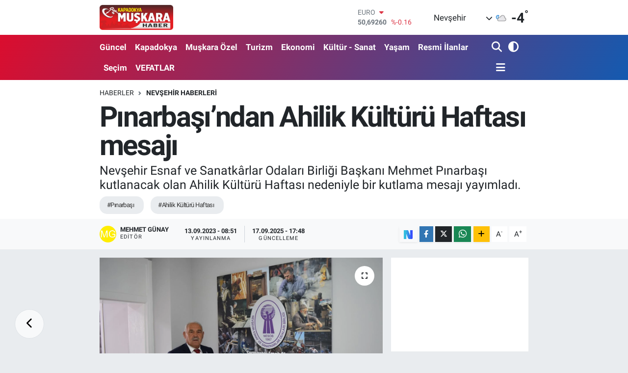

--- FILE ---
content_type: text/html; charset=UTF-8
request_url: https://www.muskarahaber.com/pinarbasindan-ahilik-kulturu-haftasi-mesaji
body_size: 24600
content:
<!DOCTYPE html>
<html lang="tr" data-theme="flow">
<head>
<link rel="dns-prefetch" href="//www.muskarahaber.com">
<link rel="dns-prefetch" href="//muskarahabercom.teimg.com">
<link rel="dns-prefetch" href="//static.tebilisim.com">
<link rel="dns-prefetch" href="//cdn.p.analitik.bik.gov.tr">
<link rel="dns-prefetch" href="//www.googletagmanager.com">
<link rel="dns-prefetch" href="//www.facebook.com">
<link rel="dns-prefetch" href="//www.twitter.com">
<link rel="dns-prefetch" href="//www.instagram.com">
<link rel="dns-prefetch" href="//www.youtube.com">
<link rel="dns-prefetch" href="//sosyal.teknofest.app">
<link rel="dns-prefetch" href="//api.whatsapp.com">
<link rel="dns-prefetch" href="//www.w3.org">
<link rel="dns-prefetch" href="//x.com">
<link rel="dns-prefetch" href="//www.linkedin.com">
<link rel="dns-prefetch" href="//pinterest.com">
<link rel="dns-prefetch" href="//t.me">
<link rel="dns-prefetch" href="//medya.ilan.gov.tr">
<link rel="dns-prefetch" href="//pagead2.googlesyndication.com">
<link rel="dns-prefetch" href="//apps.apple.com">
<link rel="dns-prefetch" href="//play.google.com">
<link rel="dns-prefetch" href="//tebilisim.com">
<link rel="dns-prefetch" href="//facebook.com">
<link rel="dns-prefetch" href="//twitter.com">
<link rel="dns-prefetch" href="//www.google.com">
<link rel="dns-prefetch" href="//nsosyal.com">

    <meta charset="utf-8">
<title>Pınarbaşı’ndan Ahilik Kültürü Haftası mesajı - Nevşehir Muşkara Haber | Son Dakika Nevşehir Haberleri</title>
<meta name="description" content="Nevşehir Esnaf ve Sanatkârlar Odaları Birliği Başkanı Mehmet Pınarbaşı kutlanacak olan Ahilik Kültürü Haftası nedeniyle bir kutlama mesajı yayımladı.">
<meta name="keywords" content="Pınarbaşı, Ahilik Kültürü Haftası">
<link rel="canonical" href="https://www.muskarahaber.com/pinarbasindan-ahilik-kulturu-haftasi-mesaji">
<meta name="viewport" content="width=device-width,initial-scale=1">
<meta name="X-UA-Compatible" content="IE=edge">
<meta name="robots" content="max-image-preview:large">
<meta name="theme-color" content="#db0d2e">
<meta name="title" content="Pınarbaşı’ndan Ahilik Kültürü Haftası mesajı">
<meta name="articleSection" content="news">
<meta name="datePublished" content="2023-09-13T08:51:00+03:00">
<meta name="dateModified" content="2025-09-17T17:48:01+03:00">
<meta name="articleAuthor" content="Mehmet Günay">
<meta name="author" content="Mehmet Günay">
<meta property="og:site_name" content="Nevşehir Muşkara Haber | Son Dakika Nevşehir Haberleri">
<meta property="og:title" content="Pınarbaşı’ndan Ahilik Kültürü Haftası mesajı">
<meta property="og:description" content="Nevşehir Esnaf ve Sanatkârlar Odaları Birliği Başkanı Mehmet Pınarbaşı kutlanacak olan Ahilik Kültürü Haftası nedeniyle bir kutlama mesajı yayımladı.">
<meta property="og:url" content="https://www.muskarahaber.com/pinarbasindan-ahilik-kulturu-haftasi-mesaji">
<meta property="og:image" content="https://muskarahabercom.teimg.com/muskarahaber-com/uploads/2023/09/dsc-0092.JPG">
<meta property="og:type" content="article">
<meta property="og:article:published_time" content="2023-09-13T08:51:00+03:00">
<meta property="og:article:modified_time" content="2025-09-17T17:48:01+03:00">
<meta name="twitter:card" content="summary_large_image">
<meta name="twitter:site" content="@MuskaraHaber">
<meta name="twitter:title" content="Pınarbaşı’ndan Ahilik Kültürü Haftası mesajı">
<meta name="twitter:description" content="Nevşehir Esnaf ve Sanatkârlar Odaları Birliği Başkanı Mehmet Pınarbaşı kutlanacak olan Ahilik Kültürü Haftası nedeniyle bir kutlama mesajı yayımladı.">
<meta name="twitter:image" content="https://muskarahabercom.teimg.com/muskarahaber-com/uploads/2023/09/dsc-0092.JPG">
<meta name="twitter:url" content="https://www.muskarahaber.com/pinarbasindan-ahilik-kulturu-haftasi-mesaji">
<link rel="shortcut icon" type="image/x-icon" href="https://muskarahabercom.teimg.com/muskarahaber-com/uploads/2023/10/acilis-1.png">
<link rel="manifest" href="https://www.muskarahaber.com/manifest.json?v=6.6.4" />
<link rel="preload" href="https://static.tebilisim.com/flow/assets/css/font-awesome/fa-solid-900.woff2" as="font" type="font/woff2" crossorigin />
<link rel="preload" href="https://static.tebilisim.com/flow/assets/css/font-awesome/fa-brands-400.woff2" as="font" type="font/woff2" crossorigin />
<link rel="preload" href="https://static.tebilisim.com/flow/assets/css/weather-icons/font/weathericons-regular-webfont.woff2" as="font" type="font/woff2" crossorigin />
<link rel="preload" href="https://static.tebilisim.com/flow/vendor/te/fonts/roboto/KFOlCnqEu92Fr1MmEU9fBBc4AMP6lQ.woff2" as="font" type="font/woff2" crossorigin />
<link rel="preload" href="https://static.tebilisim.com/flow/vendor/te/fonts/roboto/KFOlCnqEu92Fr1MmEU9fChc4AMP6lbBP.woff2" as="font" type="font/woff2" crossorigin />
<link rel="preload" href="https://static.tebilisim.com/flow/vendor/te/fonts/roboto/KFOlCnqEu92Fr1MmWUlfBBc4AMP6lQ.woff2" as="font" type="font/woff2" crossorigin />
<link rel="preload" href="https://static.tebilisim.com/flow/vendor/te/fonts/roboto/KFOlCnqEu92Fr1MmWUlfChc4AMP6lbBP.woff2" as="font" type="font/woff2" crossorigin />
<link rel="preload" href="https://static.tebilisim.com/flow/vendor/te/fonts/roboto/KFOmCnqEu92Fr1Mu4mxKKTU1Kg.woff2" as="font" type="font/woff2" crossorigin />
<link rel="preload" href="https://static.tebilisim.com/flow/vendor/te/fonts/roboto/KFOmCnqEu92Fr1Mu7GxKKTU1Kvnz.woff2" as="font" type="font/woff2" crossorigin />


<link rel="preload" as="style" href="https://static.tebilisim.com/flow/vendor/te/fonts/roboto.css?v=6.6.4">
<link rel="stylesheet" href="https://static.tebilisim.com/flow/vendor/te/fonts/roboto.css?v=6.6.4">

<style>:root {
        --te-link-color: #333;
        --te-link-hover-color: #000;
        --te-font: "Roboto";
        --te-secondary-font: "Roboto";
        --te-h1-font-size: 58px;
        --te-color: #db0d2e;
        --te-hover-color: #145ab0;
        --mm-ocd-width: 85%!important; /*  Mobil Menü Genişliği */
        --swiper-theme-color: var(--te-color)!important;
        --header-13-color: #ffc107;
    }</style><link rel="preload" as="style" href="https://static.tebilisim.com/flow/assets/vendor/bootstrap/css/bootstrap.min.css?v=6.6.4">
<link rel="stylesheet" href="https://static.tebilisim.com/flow/assets/vendor/bootstrap/css/bootstrap.min.css?v=6.6.4">
<link rel="preload" as="style" href="https://static.tebilisim.com/flow/assets/css/app6.6.4.min.css">
<link rel="stylesheet" href="https://static.tebilisim.com/flow/assets/css/app6.6.4.min.css">



<script type="application/ld+json">{"@context":"https:\/\/schema.org","@type":"WebSite","url":"https:\/\/www.muskarahaber.com","potentialAction":{"@type":"SearchAction","target":"https:\/\/www.muskarahaber.com\/arama?q={query}","query-input":"required name=query"}}</script>

<script type="application/ld+json">{"@context":"https:\/\/schema.org","@type":"NewsMediaOrganization","url":"https:\/\/www.muskarahaber.com","name":"Kapadokya Mu\u015fkara Haber Nev\u015fehir Haber Sondakika","logo":"https:\/\/muskarahabercom.teimg.com\/muskarahaber-com\/uploads\/2022\/12\/muskara1-1.png","sameAs":["https:\/\/www.facebook.com\/kapadokya.muskarahaber","https:\/\/www.twitter.com\/MuskaraHaber","https:\/\/www.youtube.com\/@muskara_haber","https:\/\/www.instagram.com\/muskara_haber"]}</script>

<script type="application/ld+json">{"@context":"https:\/\/schema.org","@graph":[{"@type":"SiteNavigationElement","name":"Ana Sayfa","url":"https:\/\/www.muskarahaber.com","@id":"https:\/\/www.muskarahaber.com"},{"@type":"SiteNavigationElement","name":"G\u00fcncel","url":"https:\/\/www.muskarahaber.com\/guncel","@id":"https:\/\/www.muskarahaber.com\/guncel"},{"@type":"SiteNavigationElement","name":"Mu\u015fkara \u00d6zel","url":"https:\/\/www.muskarahaber.com\/muskara-ozel","@id":"https:\/\/www.muskarahaber.com\/muskara-ozel"},{"@type":"SiteNavigationElement","name":"Ekonomi","url":"https:\/\/www.muskarahaber.com\/ekonomi","@id":"https:\/\/www.muskarahaber.com\/ekonomi"},{"@type":"SiteNavigationElement","name":"Kapadokya","url":"https:\/\/www.muskarahaber.com\/kapadokya","@id":"https:\/\/www.muskarahaber.com\/kapadokya"},{"@type":"SiteNavigationElement","name":"Politika","url":"https:\/\/www.muskarahaber.com\/siyaset","@id":"https:\/\/www.muskarahaber.com\/siyaset"},{"@type":"SiteNavigationElement","name":"Spor","url":"https:\/\/www.muskarahaber.com\/spor","@id":"https:\/\/www.muskarahaber.com\/spor"},{"@type":"SiteNavigationElement","name":"D\u00fcnya","url":"https:\/\/www.muskarahaber.com\/dunya","@id":"https:\/\/www.muskarahaber.com\/dunya"},{"@type":"SiteNavigationElement","name":"Teknoloji - Bilim","url":"https:\/\/www.muskarahaber.com\/teknoloji-bilim","@id":"https:\/\/www.muskarahaber.com\/teknoloji-bilim"},{"@type":"SiteNavigationElement","name":"E\u011fitim","url":"https:\/\/www.muskarahaber.com\/egitim","@id":"https:\/\/www.muskarahaber.com\/egitim"},{"@type":"SiteNavigationElement","name":"Turizm","url":"https:\/\/www.muskarahaber.com\/turizm","@id":"https:\/\/www.muskarahaber.com\/turizm"},{"@type":"SiteNavigationElement","name":"K\u00fclt\u00fcr - Sanat","url":"https:\/\/www.muskarahaber.com\/kultur-sanat","@id":"https:\/\/www.muskarahaber.com\/kultur-sanat"},{"@type":"SiteNavigationElement","name":"Magazin","url":"https:\/\/www.muskarahaber.com\/magazin","@id":"https:\/\/www.muskarahaber.com\/magazin"},{"@type":"SiteNavigationElement","name":"NEV\u00dc","url":"https:\/\/www.muskarahaber.com\/nevu","@id":"https:\/\/www.muskarahaber.com\/nevu"},{"@type":"SiteNavigationElement","name":"Avanos","url":"https:\/\/www.muskarahaber.com\/avanos","@id":"https:\/\/www.muskarahaber.com\/avanos"},{"@type":"SiteNavigationElement","name":"\u00dcrg\u00fcp","url":"https:\/\/www.muskarahaber.com\/urgup","@id":"https:\/\/www.muskarahaber.com\/urgup"},{"@type":"SiteNavigationElement","name":"Hac\u0131bekta\u015f","url":"https:\/\/www.muskarahaber.com\/hacibektas","@id":"https:\/\/www.muskarahaber.com\/hacibektas"},{"@type":"SiteNavigationElement","name":"Derinkuyu","url":"https:\/\/www.muskarahaber.com\/derinkuyu","@id":"https:\/\/www.muskarahaber.com\/derinkuyu"},{"@type":"SiteNavigationElement","name":"Belediye","url":"https:\/\/www.muskarahaber.com\/belediye","@id":"https:\/\/www.muskarahaber.com\/belediye"},{"@type":"SiteNavigationElement","name":"Nev\u015fehir Haberleri","url":"https:\/\/www.muskarahaber.com\/nevsehir-haber","@id":"https:\/\/www.muskarahaber.com\/nevsehir-haber"},{"@type":"SiteNavigationElement","name":"Kozakl\u0131","url":"https:\/\/www.muskarahaber.com\/kozakli","@id":"https:\/\/www.muskarahaber.com\/kozakli"},{"@type":"SiteNavigationElement","name":"G\u00fcl\u015fehir","url":"https:\/\/www.muskarahaber.com\/gulsehir","@id":"https:\/\/www.muskarahaber.com\/gulsehir"},{"@type":"SiteNavigationElement","name":"Ulusal Haberler","url":"https:\/\/www.muskarahaber.com\/ulusal-haberler","@id":"https:\/\/www.muskarahaber.com\/ulusal-haberler"},{"@type":"SiteNavigationElement","name":"Sa\u011fl\u0131k","url":"https:\/\/www.muskarahaber.com\/saglik","@id":"https:\/\/www.muskarahaber.com\/saglik"},{"@type":"SiteNavigationElement","name":"Asayi\u015f-Su\u00e7","url":"https:\/\/www.muskarahaber.com\/asayis","@id":"https:\/\/www.muskarahaber.com\/asayis"},{"@type":"SiteNavigationElement","name":"Ac\u0131g\u00f6l","url":"https:\/\/www.muskarahaber.com\/acigol","@id":"https:\/\/www.muskarahaber.com\/acigol"},{"@type":"SiteNavigationElement","name":"Se\u00e7im","url":"https:\/\/www.muskarahaber.com\/secim","@id":"https:\/\/www.muskarahaber.com\/secim"},{"@type":"SiteNavigationElement","name":"Ya\u015fam","url":"https:\/\/www.muskarahaber.com\/yasam","@id":"https:\/\/www.muskarahaber.com\/yasam"},{"@type":"SiteNavigationElement","name":"Tar\u0131m","url":"https:\/\/www.muskarahaber.com\/tarim","@id":"https:\/\/www.muskarahaber.com\/tarim"},{"@type":"SiteNavigationElement","name":"Kapadokya \u00dcniversitesi","url":"https:\/\/www.muskarahaber.com\/kapadokya-universitesi","@id":"https:\/\/www.muskarahaber.com\/kapadokya-universitesi"},{"@type":"SiteNavigationElement","name":"Nev\u015fehir Belediyespor","url":"https:\/\/www.muskarahaber.com\/nevsehir-belediyespor","@id":"https:\/\/www.muskarahaber.com\/nevsehir-belediyespor"},{"@type":"SiteNavigationElement","name":"NED\u0130R","url":"https:\/\/www.muskarahaber.com\/nedir","@id":"https:\/\/www.muskarahaber.com\/nedir"},{"@type":"SiteNavigationElement","name":"Yemek Tarifleri","url":"https:\/\/www.muskarahaber.com\/yemek-tarifleri","@id":"https:\/\/www.muskarahaber.com\/yemek-tarifleri"},{"@type":"SiteNavigationElement","name":"K\u0130MD\u0130R","url":"https:\/\/www.muskarahaber.com\/kimdir","@id":"https:\/\/www.muskarahaber.com\/kimdir"},{"@type":"SiteNavigationElement","name":"\u0130\u015f D\u00fcnyas\u0131","url":"https:\/\/www.muskarahaber.com\/calisma-hayati","@id":"https:\/\/www.muskarahaber.com\/calisma-hayati"},{"@type":"SiteNavigationElement","name":"Astroloji","url":"https:\/\/www.muskarahaber.com\/astroloji","@id":"https:\/\/www.muskarahaber.com\/astroloji"},{"@type":"SiteNavigationElement","name":"Resmi \u0130lanlar","url":"https:\/\/www.muskarahaber.com\/resmi-ilanlar","@id":"https:\/\/www.muskarahaber.com\/resmi-ilanlar"},{"@type":"SiteNavigationElement","name":"Video Haber Haberleri","url":"https:\/\/www.muskarahaber.com\/video-haber-haberleri","@id":"https:\/\/www.muskarahaber.com\/video-haber-haberleri"},{"@type":"SiteNavigationElement","name":"Nev\u015fehir","url":"https:\/\/www.muskarahaber.com\/nevsehir","@id":"https:\/\/www.muskarahaber.com\/nevsehir"},{"@type":"SiteNavigationElement","name":"G\u00fcndem","url":"https:\/\/www.muskarahaber.com\/gundem","@id":"https:\/\/www.muskarahaber.com\/gundem"},{"@type":"SiteNavigationElement","name":"VEFATLAR","url":"https:\/\/www.muskarahaber.com\/vefatlar","@id":"https:\/\/www.muskarahaber.com\/vefatlar"},{"@type":"SiteNavigationElement","name":"Gizlilik Politikas\u0131","url":"https:\/\/www.muskarahaber.com\/gizlilik-politikasi","@id":"https:\/\/www.muskarahaber.com\/gizlilik-politikasi"},{"@type":"SiteNavigationElement","name":"\u0130leti\u015fim","url":"https:\/\/www.muskarahaber.com\/iletisim","@id":"https:\/\/www.muskarahaber.com\/iletisim"},{"@type":"SiteNavigationElement","name":"Gizlilik S\u00f6zle\u015fmesi","url":"https:\/\/www.muskarahaber.com\/gizlilik-sozlesmesi","@id":"https:\/\/www.muskarahaber.com\/gizlilik-sozlesmesi"},{"@type":"SiteNavigationElement","name":"Yazarlar","url":"https:\/\/www.muskarahaber.com\/yazarlar","@id":"https:\/\/www.muskarahaber.com\/yazarlar"},{"@type":"SiteNavigationElement","name":"Foto Galeri","url":"https:\/\/www.muskarahaber.com\/foto-galeri","@id":"https:\/\/www.muskarahaber.com\/foto-galeri"},{"@type":"SiteNavigationElement","name":"Video Galeri","url":"https:\/\/www.muskarahaber.com\/video","@id":"https:\/\/www.muskarahaber.com\/video"},{"@type":"SiteNavigationElement","name":"Biyografiler","url":"https:\/\/www.muskarahaber.com\/biyografi","@id":"https:\/\/www.muskarahaber.com\/biyografi"},{"@type":"SiteNavigationElement","name":"Firma Rehberi","url":"https:\/\/www.muskarahaber.com\/rehber","@id":"https:\/\/www.muskarahaber.com\/rehber"},{"@type":"SiteNavigationElement","name":"Seri \u0130lanlar","url":"https:\/\/www.muskarahaber.com\/ilan","@id":"https:\/\/www.muskarahaber.com\/ilan"},{"@type":"SiteNavigationElement","name":"Vefatlar","url":"https:\/\/www.muskarahaber.com\/vefat","@id":"https:\/\/www.muskarahaber.com\/vefat"},{"@type":"SiteNavigationElement","name":"R\u00f6portajlar","url":"https:\/\/www.muskarahaber.com\/roportaj","@id":"https:\/\/www.muskarahaber.com\/roportaj"},{"@type":"SiteNavigationElement","name":"Anketler","url":"https:\/\/www.muskarahaber.com\/anketler","@id":"https:\/\/www.muskarahaber.com\/anketler"},{"@type":"SiteNavigationElement","name":"Merkez Bug\u00fcn, Yar\u0131n ve 1 Haftal\u0131k Hava Durumu Tahmini","url":"https:\/\/www.muskarahaber.com\/merkez-hava-durumu","@id":"https:\/\/www.muskarahaber.com\/merkez-hava-durumu"},{"@type":"SiteNavigationElement","name":"Merkez Namaz Vakitleri","url":"https:\/\/www.muskarahaber.com\/merkez-namaz-vakitleri","@id":"https:\/\/www.muskarahaber.com\/merkez-namaz-vakitleri"},{"@type":"SiteNavigationElement","name":"Puan Durumu ve Fikst\u00fcr","url":"https:\/\/www.muskarahaber.com\/futbol\/super-lig-puan-durumu-ve-fikstur","@id":"https:\/\/www.muskarahaber.com\/futbol\/super-lig-puan-durumu-ve-fikstur"}]}</script>

<script type="application/ld+json">{"@context":"https:\/\/schema.org","@type":"BreadcrumbList","itemListElement":[{"@type":"ListItem","position":1,"item":{"@type":"Thing","@id":"https:\/\/www.muskarahaber.com","name":"Haberler"}}]}</script>
<script type="application/ld+json">{"@context":"https:\/\/schema.org","@type":"NewsArticle","headline":"P\u0131narba\u015f\u0131\u2019ndan Ahilik K\u00fclt\u00fcr\u00fc Haftas\u0131 mesaj\u0131","articleSection":"Nev\u015fehir Haberleri","dateCreated":"2023-09-13T08:51:00+03:00","datePublished":"2023-09-13T08:51:00+03:00","dateModified":"2025-09-17T17:48:01+03:00","wordCount":347,"genre":"news","mainEntityOfPage":{"@type":"WebPage","@id":"https:\/\/www.muskarahaber.com\/pinarbasindan-ahilik-kulturu-haftasi-mesaji"},"articleBody":"<p>P\u0131narba\u015f\u0131 mesaj\u0131nda, \u201cBilindi\u011fi \u00fczere her y\u0131l Eyl\u00fcl ay\u0131nda esnaf ve sanatk\u00e2rl\u0131\u011f\u0131n k\u00f6klerinin olu\u015fmas\u0131n\u0131 sa\u011flayan Ahi Evran-\u0131 Veli'nin k\u0131ymetli hat\u0131ras\u0131n\u0131 ya\u015fatmak amac\u0131yla kutlad\u0131\u011f\u0131m\u0131z Ahilik K\u00fclt\u00fcr\u00fc Haftas\u0131n\u0131 bu y\u0131l 18-24 Eyl\u00fcl tarihleri aras\u0131nda kutlayaca\u011f\u0131z.<\/p>\r\n\r\n<p>Karde\u015flik\u201d anlam\u0131na gelen \u201cahi\u201d s\u00f6zc\u00fc\u011f\u00fc, vicdan\u0131n\u0131 kendi \u00fczerine g\u00f6zc\u00fc koyan, helalinden kazanan, yerine ve yeterince harcayan, \u00f6l\u00e7\u00fc ve tart\u0131 ehli olan, yararl\u0131 \u015feyler \u00fcretip topluma sunan insan olmakla birlikte g\u00fczel ahlak\u0131, sevgi ve sayg\u0131y\u0131, yoksula sahip \u00e7\u0131kmay\u0131, akli selimi, herkesin kendi sanat\u0131 ile y\u00fckselmesini, ba\u015fkas\u0131n\u0131n hakk\u0131na sayg\u0131 g\u00f6stermeyi, din, dil, \u0131rk fark\u0131 g\u00f6zetmeksizin herkese e\u015fit davranmay\u0131 \u00f6\u011f\u00fctleyen k\u00f6kl\u00fc bir m\u00fcessesedir.&nbsp; Ahilik&nbsp; bir meslek te\u015fkilat\u0131 olman\u0131n yan\u0131nda, ge\u00e7mi\u015fte ya\u015fanm\u0131\u015f, bug\u00fcn ya\u015fanan, ya\u015fanmas\u0131 gereken ve gelecekte de ya\u015fanacak ger\u00e7ek bir ya\u015fam disiplinidir.<\/p>\r\n\r\n<p>Medeniyetler tarihine k\u00fclt\u00fcr\u00fcm\u00fcz\u00fcn arma\u011fan etti\u011fi bir\u00e7ok de\u011fer vard\u0131r. Bu de\u011ferlerden biri de Anadolu' da k\u00f6k salarak, varl\u0131\u011f\u0131n\u0131 y\u00fczy\u0131llar boyunca devam ettiren ahilik kurumudur. \u0130nsanlar aras\u0131ndaki ticari ve toplumsal ili\u015fkilerde d\u00fcr\u00fcstl\u00fck, g\u00fcvenilirlik, i\u015f ve meslek ahlak\u0131na sayg\u0131, hak ve hukuka riayet etme, sayg\u0131l\u0131, \u015fefkatli, c\u00f6mert ve g\u00fcler y\u00fczl\u00fc olma ilkelerini esas alan ahilik kurumu etik kurallar\u0131 uygulamaya bug\u00fcn de devam etmektedirler.<\/p>\r\n\r\n<p>Ahilik K\u00fclt\u00fcr\u00fc Haftas\u0131 kutlamalar\u0131 ile esnaf ve sanatk\u00e2rl\u0131\u011f\u0131n, al\u0131n terinin ve eme\u011fin \u00f6nemi vurgulanmakla beraber; ekonomi \u00e7ark\u0131n\u0131n \u00f6nemli bir par\u00e7as\u0131n\u0131 olu\u015fturan esnaf ve sanatkarlar\u0131m\u0131z\u0131n \u00fclkemize olan katk\u0131lar\u0131 sebebiyle kadir\u015finas esnaf ve sanatkarlar\u0131m\u0131za bir anlamda te\u015fekk\u00fcr etmektir.<\/p>\r\n\r\n<p>Bu duygu ve d\u00fc\u015f\u00fcnceler ile esnaf ve sanatk\u00e2rlar\u0131m\u0131z ile meslek te\u015fkilatlar\u0131m\u0131z\u0131n Ahilik K\u00fclt\u00fcr\u00fc Haftas\u0131n\u0131 en kalbi duygularla kutluyor, \u015f\u00fckranlar\u0131m\u0131 sunuyorum.\u201d \u0130fadelerine yer verdi.<\/p>","description":"Nev\u015fehir Esnaf ve Sanatk\u00e2rlar Odalar\u0131 Birli\u011fi Ba\u015fkan\u0131 Mehmet P\u0131narba\u015f\u0131 kutlanacak olan Ahilik K\u00fclt\u00fcr\u00fc Haftas\u0131 nedeniyle bir kutlama mesaj\u0131 yay\u0131mlad\u0131.","inLanguage":"tr-TR","keywords":["P\u0131narba\u015f\u0131","Ahilik K\u00fclt\u00fcr\u00fc Haftas\u0131"],"image":{"@type":"ImageObject","url":"https:\/\/muskarahabercom.teimg.com\/crop\/1280x720\/muskarahaber-com\/uploads\/2023\/09\/dsc-0092.JPG","width":"1280","height":"720","caption":"P\u0131narba\u015f\u0131\u2019ndan Ahilik K\u00fclt\u00fcr\u00fc Haftas\u0131 mesaj\u0131"},"publishingPrinciples":"https:\/\/www.muskarahaber.com\/gizlilik-sozlesmesi","isFamilyFriendly":"http:\/\/schema.org\/True","isAccessibleForFree":"http:\/\/schema.org\/True","publisher":{"@type":"Organization","name":"Kapadokya Mu\u015fkara Haber Nev\u015fehir Haber Sondakika","image":"https:\/\/muskarahabercom.teimg.com\/muskarahaber-com\/uploads\/2022\/12\/muskara1-1.png","logo":{"@type":"ImageObject","url":"https:\/\/muskarahabercom.teimg.com\/muskarahaber-com\/uploads\/2022\/12\/muskara1-1.png","width":"640","height":"375"}},"author":{"@type":"Person","name":"Mehmet G\u00fcnay","honorificPrefix":"","jobTitle":"","url":null}}</script>
<script data-cfasync="false" src="https://static.tebilisim.com/flow/assets/js/dark-mode.js?v=6.6.4"></script>




<script>!function(){var t=document.createElement("script");t.setAttribute("src",'https://cdn.p.analitik.bik.gov.tr/tracker'+(typeof Intl!=="undefined"?(typeof (Intl||"").PluralRules!=="undefined"?'1':typeof Promise!=="undefined"?'2':typeof MutationObserver!=='undefined'?'3':'4'):'4')+'.js'),t.setAttribute("data-website-id","252f848c-e6b9-4c39-b4b1-5f0f08ed9697"),t.setAttribute("data-host-url",'//252f848c-e6b9-4c39-b4b1-5f0f08ed9697.collector.p.analitik.bik.gov.tr'),document.head.appendChild(t)}();</script>
<style>
.mega-menu {z-index: 9999 !important;}
@media screen and (min-width: 1620px) {
    .container {width: 1280px!important; max-width: 1280px!important;}
    #ad_36 {margin-right: 15px !important;}
    #ad_9 {margin-left: 15px !important;}
}

@media screen and (min-width: 1325px) and (max-width: 1620px) {
    .container {width: 1100px!important; max-width: 1100px!important;}
    #ad_36 {margin-right: 100px !important;}
    #ad_9 {margin-left: 100px !important;}
}
@media screen and (min-width: 1295px) and (max-width: 1325px) {
    .container {width: 990px!important; max-width: 990px!important;}
    #ad_36 {margin-right: 165px !important;}
    #ad_9 {margin-left: 165px !important;}
}
@media screen and (min-width: 1200px) and (max-width: 1295px) {
    .container {width: 900px!important; max-width: 900px!important;}
    #ad_36 {margin-right: 210px !important;}
    #ad_9 {margin-left: 210px !important;}

}
</style>



<script async data-cfasync="false"
	src="https://www.googletagmanager.com/gtag/js?id=G-HYFWZTGGGL"></script>
<script data-cfasync="false">
	window.dataLayer = window.dataLayer || [];
	  function gtag(){dataLayer.push(arguments);}
	  gtag('js', new Date());
	  gtag('config', 'G-HYFWZTGGGL');
</script>




</head>




<body class="d-flex flex-column min-vh-100">

    
    

    <header class="header-1">
    <nav class="top-header navbar navbar-expand-lg navbar-light shadow-sm bg-white py-1">
        <div class="container">
                            <a class="navbar-brand me-0" href="/" title="Nevşehir Muşkara Haber | Son Dakika Nevşehir Haberleri">
                <img src="https://muskarahabercom.teimg.com/muskarahaber-com/uploads/2022/12/muskara1-1.png" alt="Nevşehir Muşkara Haber | Son Dakika Nevşehir Haberleri" width="150" height="40" class="light-mode img-fluid flow-logo">
<img src="https://muskarahabercom.teimg.com/muskarahaber-com/uploads/2022/12/muskara1-1.png" alt="Nevşehir Muşkara Haber | Son Dakika Nevşehir Haberleri" width="150" height="40" class="dark-mode img-fluid flow-logo d-none">

            </a>
                                    <div class="header-widgets d-lg-flex justify-content-end align-items-center d-none">
                <div class="position-relative overflow-hidden" style="height: 40px;">
                    <!-- PİYASALAR -->
        <div class="newsticker mini">
        <ul class="newsticker__h4 list-unstyled text-secondary" data-header="1">
            <li class="newsticker__item col dolar">
                <div>DOLAR <span class="text-success"><i class="fa fa-caret-up ms-1"></i></span> </div>
                <div class="fw-bold mb-0 d-inline-block">43,29740</div>
                <span class="d-inline-block ms-2 text-success">%0.04</span>
            </li>
            <li class="newsticker__item col euro">
                <div>EURO <span class="text-danger"><i class="fa fa-caret-down ms-1"></i></span> </div>
                <div class="fw-bold mb-0 d-inline-block">50,69260</div><span
                    class="d-inline-block ms-2 text-danger">%-0.16</span>
            </li>
            <li class="newsticker__item col sterlin">
                <div>STERLİN <span class="text-danger"><i class="fa fa-caret-down ms-1"></i></span> </div>
                <div class="fw-bold mb-0 d-inline-block">58,14550</div><span
                    class="d-inline-block ms-2 text-danger">%-0.08</span>
            </li>
            <li class="newsticker__item col altin">
                <div>G.ALTIN <span class="text-success"><i class="fa fa-caret-up ms-1"></i></span> </div>
                <div class="fw-bold mb-0 d-inline-block">6751,82000</div>
                <span class="d-inline-block ms-2 text-success">%2.18</span>
            </li>
            <li class="newsticker__item col bist">
                <div>BİST100 <span class="text-danger"><i class="fa fa-caret-down ms-1"></i></span> </div>
                <div class="fw-bold mb-0 d-inline-block">12.728,00</div>
                <span class="d-inline-block ms-2 text-danger">%-61</span>
            </li>
            <li class="newsticker__item col btc">
                <div>BITCOIN <span class="text-danger"><i class="fa fa-caret-down ms-1"></i></span> </div>
                <div class="fw-bold mb-0 d-inline-block">88.356,91</div>
                <span class="d-inline-block ms-2 text-danger">%-1.18</span>
            </li>
        </ul>
    </div>
    

                </div>
                <div class="weather-top d-none d-lg-flex justify-content-between align-items-center ms-4 weather-widget mini">
                    <!-- HAVA DURUMU -->

<input type="hidden" name="widget_setting_weathercity" value="38.69393990,34.68565090" />

            <div class="weather mx-1">
            <div class="custom-selectbox " onclick="toggleDropdown(this)" style="width: 120px">
    <div class="d-flex justify-content-between align-items-center">
        <span style="">Nevşehir</span>
        <i class="fas fa-chevron-down" style="font-size: 14px"></i>
    </div>
    <ul class="bg-white text-dark overflow-widget" style="min-height: 100px; max-height: 300px">
                        <li>
            <a href="https://www.muskarahaber.com/adana-hava-durumu" title="Adana Hava Durumu" class="text-dark">
                Adana
            </a>
        </li>
                        <li>
            <a href="https://www.muskarahaber.com/adiyaman-hava-durumu" title="Adıyaman Hava Durumu" class="text-dark">
                Adıyaman
            </a>
        </li>
                        <li>
            <a href="https://www.muskarahaber.com/afyonkarahisar-hava-durumu" title="Afyonkarahisar Hava Durumu" class="text-dark">
                Afyonkarahisar
            </a>
        </li>
                        <li>
            <a href="https://www.muskarahaber.com/agri-hava-durumu" title="Ağrı Hava Durumu" class="text-dark">
                Ağrı
            </a>
        </li>
                        <li>
            <a href="https://www.muskarahaber.com/aksaray-hava-durumu" title="Aksaray Hava Durumu" class="text-dark">
                Aksaray
            </a>
        </li>
                        <li>
            <a href="https://www.muskarahaber.com/amasya-hava-durumu" title="Amasya Hava Durumu" class="text-dark">
                Amasya
            </a>
        </li>
                        <li>
            <a href="https://www.muskarahaber.com/ankara-hava-durumu" title="Ankara Hava Durumu" class="text-dark">
                Ankara
            </a>
        </li>
                        <li>
            <a href="https://www.muskarahaber.com/antalya-hava-durumu" title="Antalya Hava Durumu" class="text-dark">
                Antalya
            </a>
        </li>
                        <li>
            <a href="https://www.muskarahaber.com/ardahan-hava-durumu" title="Ardahan Hava Durumu" class="text-dark">
                Ardahan
            </a>
        </li>
                        <li>
            <a href="https://www.muskarahaber.com/artvin-hava-durumu" title="Artvin Hava Durumu" class="text-dark">
                Artvin
            </a>
        </li>
                        <li>
            <a href="https://www.muskarahaber.com/aydin-hava-durumu" title="Aydın Hava Durumu" class="text-dark">
                Aydın
            </a>
        </li>
                        <li>
            <a href="https://www.muskarahaber.com/balikesir-hava-durumu" title="Balıkesir Hava Durumu" class="text-dark">
                Balıkesir
            </a>
        </li>
                        <li>
            <a href="https://www.muskarahaber.com/bartin-hava-durumu" title="Bartın Hava Durumu" class="text-dark">
                Bartın
            </a>
        </li>
                        <li>
            <a href="https://www.muskarahaber.com/batman-hava-durumu" title="Batman Hava Durumu" class="text-dark">
                Batman
            </a>
        </li>
                        <li>
            <a href="https://www.muskarahaber.com/bayburt-hava-durumu" title="Bayburt Hava Durumu" class="text-dark">
                Bayburt
            </a>
        </li>
                        <li>
            <a href="https://www.muskarahaber.com/bilecik-hava-durumu" title="Bilecik Hava Durumu" class="text-dark">
                Bilecik
            </a>
        </li>
                        <li>
            <a href="https://www.muskarahaber.com/bingol-hava-durumu" title="Bingöl Hava Durumu" class="text-dark">
                Bingöl
            </a>
        </li>
                        <li>
            <a href="https://www.muskarahaber.com/bitlis-hava-durumu" title="Bitlis Hava Durumu" class="text-dark">
                Bitlis
            </a>
        </li>
                        <li>
            <a href="https://www.muskarahaber.com/bolu-hava-durumu" title="Bolu Hava Durumu" class="text-dark">
                Bolu
            </a>
        </li>
                        <li>
            <a href="https://www.muskarahaber.com/burdur-hava-durumu" title="Burdur Hava Durumu" class="text-dark">
                Burdur
            </a>
        </li>
                        <li>
            <a href="https://www.muskarahaber.com/bursa-hava-durumu" title="Bursa Hava Durumu" class="text-dark">
                Bursa
            </a>
        </li>
                        <li>
            <a href="https://www.muskarahaber.com/canakkale-hava-durumu" title="Çanakkale Hava Durumu" class="text-dark">
                Çanakkale
            </a>
        </li>
                        <li>
            <a href="https://www.muskarahaber.com/cankiri-hava-durumu" title="Çankırı Hava Durumu" class="text-dark">
                Çankırı
            </a>
        </li>
                        <li>
            <a href="https://www.muskarahaber.com/corum-hava-durumu" title="Çorum Hava Durumu" class="text-dark">
                Çorum
            </a>
        </li>
                        <li>
            <a href="https://www.muskarahaber.com/denizli-hava-durumu" title="Denizli Hava Durumu" class="text-dark">
                Denizli
            </a>
        </li>
                        <li>
            <a href="https://www.muskarahaber.com/diyarbakir-hava-durumu" title="Diyarbakır Hava Durumu" class="text-dark">
                Diyarbakır
            </a>
        </li>
                        <li>
            <a href="https://www.muskarahaber.com/duzce-hava-durumu" title="Düzce Hava Durumu" class="text-dark">
                Düzce
            </a>
        </li>
                        <li>
            <a href="https://www.muskarahaber.com/edirne-hava-durumu" title="Edirne Hava Durumu" class="text-dark">
                Edirne
            </a>
        </li>
                        <li>
            <a href="https://www.muskarahaber.com/elazig-hava-durumu" title="Elazığ Hava Durumu" class="text-dark">
                Elazığ
            </a>
        </li>
                        <li>
            <a href="https://www.muskarahaber.com/erzincan-hava-durumu" title="Erzincan Hava Durumu" class="text-dark">
                Erzincan
            </a>
        </li>
                        <li>
            <a href="https://www.muskarahaber.com/erzurum-hava-durumu" title="Erzurum Hava Durumu" class="text-dark">
                Erzurum
            </a>
        </li>
                        <li>
            <a href="https://www.muskarahaber.com/eskisehir-hava-durumu" title="Eskişehir Hava Durumu" class="text-dark">
                Eskişehir
            </a>
        </li>
                        <li>
            <a href="https://www.muskarahaber.com/gaziantep-hava-durumu" title="Gaziantep Hava Durumu" class="text-dark">
                Gaziantep
            </a>
        </li>
                        <li>
            <a href="https://www.muskarahaber.com/giresun-hava-durumu" title="Giresun Hava Durumu" class="text-dark">
                Giresun
            </a>
        </li>
                        <li>
            <a href="https://www.muskarahaber.com/gumushane-hava-durumu" title="Gümüşhane Hava Durumu" class="text-dark">
                Gümüşhane
            </a>
        </li>
                        <li>
            <a href="https://www.muskarahaber.com/hakkari-hava-durumu" title="Hakkâri Hava Durumu" class="text-dark">
                Hakkâri
            </a>
        </li>
                        <li>
            <a href="https://www.muskarahaber.com/hatay-hava-durumu" title="Hatay Hava Durumu" class="text-dark">
                Hatay
            </a>
        </li>
                        <li>
            <a href="https://www.muskarahaber.com/igdir-hava-durumu" title="Iğdır Hava Durumu" class="text-dark">
                Iğdır
            </a>
        </li>
                        <li>
            <a href="https://www.muskarahaber.com/isparta-hava-durumu" title="Isparta Hava Durumu" class="text-dark">
                Isparta
            </a>
        </li>
                        <li>
            <a href="https://www.muskarahaber.com/istanbul-hava-durumu" title="İstanbul Hava Durumu" class="text-dark">
                İstanbul
            </a>
        </li>
                        <li>
            <a href="https://www.muskarahaber.com/izmir-hava-durumu" title="İzmir Hava Durumu" class="text-dark">
                İzmir
            </a>
        </li>
                        <li>
            <a href="https://www.muskarahaber.com/kahramanmaras-hava-durumu" title="Kahramanmaraş Hava Durumu" class="text-dark">
                Kahramanmaraş
            </a>
        </li>
                        <li>
            <a href="https://www.muskarahaber.com/karabuk-hava-durumu" title="Karabük Hava Durumu" class="text-dark">
                Karabük
            </a>
        </li>
                        <li>
            <a href="https://www.muskarahaber.com/karaman-hava-durumu" title="Karaman Hava Durumu" class="text-dark">
                Karaman
            </a>
        </li>
                        <li>
            <a href="https://www.muskarahaber.com/kars-hava-durumu" title="Kars Hava Durumu" class="text-dark">
                Kars
            </a>
        </li>
                        <li>
            <a href="https://www.muskarahaber.com/kastamonu-hava-durumu" title="Kastamonu Hava Durumu" class="text-dark">
                Kastamonu
            </a>
        </li>
                        <li>
            <a href="https://www.muskarahaber.com/kayseri-hava-durumu" title="Kayseri Hava Durumu" class="text-dark">
                Kayseri
            </a>
        </li>
                        <li>
            <a href="https://www.muskarahaber.com/kilis-hava-durumu" title="Kilis Hava Durumu" class="text-dark">
                Kilis
            </a>
        </li>
                        <li>
            <a href="https://www.muskarahaber.com/kirikkale-hava-durumu" title="Kırıkkale Hava Durumu" class="text-dark">
                Kırıkkale
            </a>
        </li>
                        <li>
            <a href="https://www.muskarahaber.com/kirklareli-hava-durumu" title="Kırklareli Hava Durumu" class="text-dark">
                Kırklareli
            </a>
        </li>
                        <li>
            <a href="https://www.muskarahaber.com/kirsehir-hava-durumu" title="Kırşehir Hava Durumu" class="text-dark">
                Kırşehir
            </a>
        </li>
                        <li>
            <a href="https://www.muskarahaber.com/kocaeli-hava-durumu" title="Kocaeli Hava Durumu" class="text-dark">
                Kocaeli
            </a>
        </li>
                        <li>
            <a href="https://www.muskarahaber.com/konya-hava-durumu" title="Konya Hava Durumu" class="text-dark">
                Konya
            </a>
        </li>
                        <li>
            <a href="https://www.muskarahaber.com/kutahya-hava-durumu" title="Kütahya Hava Durumu" class="text-dark">
                Kütahya
            </a>
        </li>
                        <li>
            <a href="https://www.muskarahaber.com/malatya-hava-durumu" title="Malatya Hava Durumu" class="text-dark">
                Malatya
            </a>
        </li>
                        <li>
            <a href="https://www.muskarahaber.com/manisa-hava-durumu" title="Manisa Hava Durumu" class="text-dark">
                Manisa
            </a>
        </li>
                        <li>
            <a href="https://www.muskarahaber.com/mardin-hava-durumu" title="Mardin Hava Durumu" class="text-dark">
                Mardin
            </a>
        </li>
                        <li>
            <a href="https://www.muskarahaber.com/mersin-hava-durumu" title="Mersin Hava Durumu" class="text-dark">
                Mersin
            </a>
        </li>
                        <li>
            <a href="https://www.muskarahaber.com/mugla-hava-durumu" title="Muğla Hava Durumu" class="text-dark">
                Muğla
            </a>
        </li>
                        <li>
            <a href="https://www.muskarahaber.com/mus-hava-durumu" title="Muş Hava Durumu" class="text-dark">
                Muş
            </a>
        </li>
                        <li>
            <a href="https://www.muskarahaber.com/nevsehir-hava-durumu" title="Nevşehir Hava Durumu" class="text-dark">
                Nevşehir
            </a>
        </li>
                        <li>
            <a href="https://www.muskarahaber.com/nigde-hava-durumu" title="Niğde Hava Durumu" class="text-dark">
                Niğde
            </a>
        </li>
                        <li>
            <a href="https://www.muskarahaber.com/ordu-hava-durumu" title="Ordu Hava Durumu" class="text-dark">
                Ordu
            </a>
        </li>
                        <li>
            <a href="https://www.muskarahaber.com/osmaniye-hava-durumu" title="Osmaniye Hava Durumu" class="text-dark">
                Osmaniye
            </a>
        </li>
                        <li>
            <a href="https://www.muskarahaber.com/rize-hava-durumu" title="Rize Hava Durumu" class="text-dark">
                Rize
            </a>
        </li>
                        <li>
            <a href="https://www.muskarahaber.com/sakarya-hava-durumu" title="Sakarya Hava Durumu" class="text-dark">
                Sakarya
            </a>
        </li>
                        <li>
            <a href="https://www.muskarahaber.com/samsun-hava-durumu" title="Samsun Hava Durumu" class="text-dark">
                Samsun
            </a>
        </li>
                        <li>
            <a href="https://www.muskarahaber.com/sanliurfa-hava-durumu" title="Şanlıurfa Hava Durumu" class="text-dark">
                Şanlıurfa
            </a>
        </li>
                        <li>
            <a href="https://www.muskarahaber.com/siirt-hava-durumu" title="Siirt Hava Durumu" class="text-dark">
                Siirt
            </a>
        </li>
                        <li>
            <a href="https://www.muskarahaber.com/sinop-hava-durumu" title="Sinop Hava Durumu" class="text-dark">
                Sinop
            </a>
        </li>
                        <li>
            <a href="https://www.muskarahaber.com/sivas-hava-durumu" title="Sivas Hava Durumu" class="text-dark">
                Sivas
            </a>
        </li>
                        <li>
            <a href="https://www.muskarahaber.com/sirnak-hava-durumu" title="Şırnak Hava Durumu" class="text-dark">
                Şırnak
            </a>
        </li>
                        <li>
            <a href="https://www.muskarahaber.com/tekirdag-hava-durumu" title="Tekirdağ Hava Durumu" class="text-dark">
                Tekirdağ
            </a>
        </li>
                        <li>
            <a href="https://www.muskarahaber.com/tokat-hava-durumu" title="Tokat Hava Durumu" class="text-dark">
                Tokat
            </a>
        </li>
                        <li>
            <a href="https://www.muskarahaber.com/trabzon-hava-durumu" title="Trabzon Hava Durumu" class="text-dark">
                Trabzon
            </a>
        </li>
                        <li>
            <a href="https://www.muskarahaber.com/tunceli-hava-durumu" title="Tunceli Hava Durumu" class="text-dark">
                Tunceli
            </a>
        </li>
                        <li>
            <a href="https://www.muskarahaber.com/usak-hava-durumu" title="Uşak Hava Durumu" class="text-dark">
                Uşak
            </a>
        </li>
                        <li>
            <a href="https://www.muskarahaber.com/van-hava-durumu" title="Van Hava Durumu" class="text-dark">
                Van
            </a>
        </li>
                        <li>
            <a href="https://www.muskarahaber.com/yalova-hava-durumu" title="Yalova Hava Durumu" class="text-dark">
                Yalova
            </a>
        </li>
                        <li>
            <a href="https://www.muskarahaber.com/yozgat-hava-durumu" title="Yozgat Hava Durumu" class="text-dark">
                Yozgat
            </a>
        </li>
                        <li>
            <a href="https://www.muskarahaber.com/zonguldak-hava-durumu" title="Zonguldak Hava Durumu" class="text-dark">
                Zonguldak
            </a>
        </li>
            </ul>
</div>

        </div>
        <div>
            <img src="//cdn.weatherapi.com/weather/64x64/night/119.png" class="condition" width="26" height="26" alt="-4" />
        </div>
        <div class="weather-degree h3 mb-0 lead ms-2" data-header="1">
            <span class="degree">-4</span><sup>°</sup>
        </div>
    
<div data-location='{"city":"TUXX0014"}' class="d-none"></div>


                </div>
            </div>
                        <ul class="nav d-lg-none px-2">
                <li class="nav-item dropdown ">
    <a href="#" class="me-2 " data-bs-toggle="dropdown" data-bs-display="static">
        <i class="fas fa-adjust fa-lg theme-icon-active"></i>
    </a>
    <ul class="dropdown-menu min-w-auto dropdown-menu-end shadow-none border-0 rounded-0">
        <li>
            <button type="button" class="dropdown-item d-flex align-items-center active" data-bs-theme-value="light">
                <i class="fa fa-sun me-1 mode-switch"></i>
                Açık
            </button>
        </li>
        <li>
            <button type="button" class="dropdown-item d-flex align-items-center" data-bs-theme-value="dark">
                <i class="fa fa-moon me-1 mode-switch"></i>
                Koyu
            </button>
        </li>
        <li>
            <button type="button" class="dropdown-item d-flex align-items-center" data-bs-theme-value="auto">
                <i class="fas fa-adjust me-1 mode-switch"></i>
                Sistem
            </button>
        </li>
    </ul>
</li>

                <li class="nav-item"><a href="/arama" class="me-2" title="Ara"><i class="fa fa-search fa-lg"></i></a></li>
                <li class="nav-item"><a href="#menu" title="Ana Menü"><i class="fa fa-bars fa-lg"></i></a></li>
            </ul>
        </div>
    </nav>
    <div class="main-menu navbar navbar-expand-lg d-none d-lg-block bg-gradient-te py-1">
        <div class="container">
            <ul  class="nav fw-semibold">
        <li class="nav-item   ">
        <a href="/guncel" class="nav-link text-white" target="_self" title="Güncel">Güncel</a>
        
    </li>
        <li class="nav-item   ">
        <a href="/kapadokya" class="nav-link text-white" target="_self" title="Kapadokya">Kapadokya</a>
        
    </li>
        <li class="nav-item   ">
        <a href="/muskara-ozel" class="nav-link text-white" target="_self" title="Muşkara Özel">Muşkara Özel</a>
        
    </li>
        <li class="nav-item   ">
        <a href="/turizm" class="nav-link text-white" target="_self" title="Turizm">Turizm</a>
        
    </li>
        <li class="nav-item   ">
        <a href="/ekonomi" class="nav-link text-white" target="_self" title="Ekonomi">Ekonomi</a>
        
    </li>
        <li class="nav-item   ">
        <a href="/kultur-sanat" class="nav-link text-white" target="_self" title="Kültür - Sanat">Kültür - Sanat</a>
        
    </li>
        <li class="nav-item   ">
        <a href="/yasam" class="nav-link text-white" target="_self" title="Yaşam">Yaşam</a>
        
    </li>
        <li class="nav-item   ">
        <a href="/resmi-ilanlar" class="nav-link text-white" target="_self" title="Resmi İlanlar">Resmi İlanlar</a>
        
    </li>
        <li class="nav-item   ">
        <a href="/secim" class="nav-link text-white" target="_self" title="Seçim">Seçim</a>
        
    </li>
        <li class="nav-item   ">
        <a href="/vefatlar" class="nav-link text-white" target="_self" title="VEFATLAR">VEFATLAR</a>
        
    </li>
    </ul>

            <ul class="navigation-menu nav d-flex align-items-center">

                <li class="nav-item">
                    <a href="/arama" class="nav-link pe-1 text-white" title="Ara">
                        <i class="fa fa-search fa-lg"></i>
                    </a>
                </li>

                <li class="nav-item dropdown ">
    <a href="#" class="nav-link pe-1 text-white " data-bs-toggle="dropdown" data-bs-display="static">
        <i class="fas fa-adjust fa-lg theme-icon-active"></i>
    </a>
    <ul class="dropdown-menu min-w-auto dropdown-menu-end shadow-none border-0 rounded-0">
        <li>
            <button type="button" class="dropdown-item d-flex align-items-center active" data-bs-theme-value="light">
                <i class="fa fa-sun me-1 mode-switch"></i>
                Açık
            </button>
        </li>
        <li>
            <button type="button" class="dropdown-item d-flex align-items-center" data-bs-theme-value="dark">
                <i class="fa fa-moon me-1 mode-switch"></i>
                Koyu
            </button>
        </li>
        <li>
            <button type="button" class="dropdown-item d-flex align-items-center" data-bs-theme-value="auto">
                <i class="fas fa-adjust me-1 mode-switch"></i>
                Sistem
            </button>
        </li>
    </ul>
</li>


                <li class="nav-item dropdown position-static">
                    <a class="nav-link pe-0 text-white" data-bs-toggle="dropdown" href="#" aria-haspopup="true" aria-expanded="false" title="Ana Menü">
                        <i class="fa fa-bars fa-lg"></i>
                    </a>
                    <div class="mega-menu dropdown-menu dropdown-menu-end text-capitalize shadow-lg border-0 rounded-0">

    <div class="row g-3 small p-3">

                <div class="col">
            <div class="extra-sections bg-light p-3 border">
                <a href="https://www.muskarahaber.com/nevsehir-nobetci-eczaneler" title="Nöbetçi Eczaneler" class="d-block border-bottom pb-2 mb-2" target="_self"><i class="fa-solid fa-capsules me-2"></i>Nöbetçi Eczaneler</a>
<a href="https://www.muskarahaber.com/nevsehir-hava-durumu" title="Hava Durumu" class="d-block border-bottom pb-2 mb-2" target="_self"><i class="fa-solid fa-cloud-sun me-2"></i>Hava Durumu</a>
<a href="https://www.muskarahaber.com/nevsehir-namaz-vakitleri" title="Namaz Vakitleri" class="d-block border-bottom pb-2 mb-2" target="_self"><i class="fa-solid fa-mosque me-2"></i>Namaz Vakitleri</a>
<a href="https://www.muskarahaber.com/nevsehir-trafik-durumu" title="Trafik Durumu" class="d-block border-bottom pb-2 mb-2" target="_self"><i class="fa-solid fa-car me-2"></i>Trafik Durumu</a>
<a href="https://www.muskarahaber.com/futbol/super-lig-puan-durumu-ve-fikstur" title="Süper Lig Puan Durumu ve Fikstür" class="d-block border-bottom pb-2 mb-2" target="_self"><i class="fa-solid fa-chart-bar me-2"></i>Süper Lig Puan Durumu ve Fikstür</a>
<a href="https://www.muskarahaber.com/tum-mansetler" title="Tüm Manşetler" class="d-block border-bottom pb-2 mb-2" target="_self"><i class="fa-solid fa-newspaper me-2"></i>Tüm Manşetler</a>
<a href="https://www.muskarahaber.com/sondakika-haberleri" title="Son Dakika Haberleri" class="d-block border-bottom pb-2 mb-2" target="_self"><i class="fa-solid fa-bell me-2"></i>Son Dakika Haberleri</a>

            </div>
        </div>
        
        <div class="col">
        <a href="/siyaset" class="d-block border-bottom  pb-2 mb-2" target="_self" title="Siyaset">Siyaset</a>
            <a href="/spor" class="d-block border-bottom  pb-2 mb-2" target="_self" title="Spor">Spor</a>
            <a href="/dunya" class="d-block border-bottom  pb-2 mb-2" target="_self" title="Dünya">Dünya</a>
            <a href="/teknoloji-bilim" class="d-block border-bottom  pb-2 mb-2" target="_self" title="Teknoloji - Bilim">Teknoloji - Bilim</a>
            <a href="/egitim" class="d-block border-bottom  pb-2 mb-2" target="_self" title="Eğitim">Eğitim</a>
            <a href="/turizm" class="d-block border-bottom  pb-2 mb-2" target="_self" title="Turizm">Turizm</a>
            <a href="/kultur-sanat" class="d-block  pb-2 mb-2" target="_self" title="Kültür - Sanat">Kültür - Sanat</a>
        </div><div class="col">
            <a href="/magazin" class="d-block border-bottom  pb-2 mb-2" target="_self" title="Magazin">Magazin</a>
            <a href="/nevu" class="d-block border-bottom  pb-2 mb-2" target="_self" title="NEVÜ">NEVÜ</a>
            <a href="/avanos" class="d-block border-bottom  pb-2 mb-2" target="_self" title="Avanos">Avanos</a>
            <a href="/urgup" class="d-block border-bottom  pb-2 mb-2" target="_self" title="Ürgüp">Ürgüp</a>
            <a href="/hacibektas" class="d-block border-bottom  pb-2 mb-2" target="_self" title="Hacıbektaş">Hacıbektaş</a>
            <a href="/derinkuyu" class="d-block border-bottom  pb-2 mb-2" target="_self" title="Derinkuyu">Derinkuyu</a>
            <a href="/belediye" class="d-block  pb-2 mb-2" target="_self" title="Belediye">Belediye</a>
        </div><div class="col">
            <a href="/nevsehir-haber" class="d-block border-bottom  pb-2 mb-2" target="_self" title="Nevşehir Haber">Nevşehir Haber</a>
            <a href="/kozakli" class="d-block border-bottom  pb-2 mb-2" target="_self" title="Kozaklı">Kozaklı</a>
            <a href="/gulsehir" class="d-block border-bottom  pb-2 mb-2" target="_self" title="Gülşehir">Gülşehir</a>
            <a href="/ulusal-haberler" class="d-block border-bottom  pb-2 mb-2" target="_self" title="Ulusal Haberler">Ulusal Haberler</a>
            <a href="/saglik" class="d-block border-bottom  pb-2 mb-2" target="_self" title="Sağlık">Sağlık</a>
            <a href="/asayis" class="d-block border-bottom  pb-2 mb-2" target="_self" title="Asayiş">Asayiş</a>
            <a href="/acigol" class="d-block  pb-2 mb-2" target="_self" title="Acıgöl">Acıgöl</a>
        </div><div class="col">
            <a href="/yasam" class="d-block border-bottom  pb-2 mb-2" target="_self" title="Yaşam">Yaşam</a>
            <a href="/tarim" class="d-block border-bottom  pb-2 mb-2" target="_self" title="Tarım">Tarım</a>
            <a href="/kapadokya-universitesi" class="d-block border-bottom  pb-2 mb-2" target="_self" title="Kapadokya Üniversitesi">Kapadokya Üniversitesi</a>
            <a href="/nevsehir-belediyespor" class="d-block border-bottom  pb-2 mb-2" target="_self" title="Nevşehir Belediyespor">Nevşehir Belediyespor</a>
        </div>


    </div>

    <div class="p-3 bg-light">
                <a class="me-3"
            href="https://www.facebook.com/kapadokya.muskarahaber" target="_blank" rel="nofollow noreferrer noopener"><i class="fab fa-facebook me-2 text-navy"></i> Facebook</a>
                        <a class="me-3"
            href="https://www.twitter.com/MuskaraHaber" target="_blank" rel="nofollow noreferrer noopener"><i class="fab fa-x-twitter "></i> Twitter</a>
                        <a class="me-3"
            href="https://www.instagram.com/muskara_haber" target="_blank" rel="nofollow noreferrer noopener"><i class="fab fa-instagram me-2 text-magenta"></i> Instagram</a>
                                <a class="me-3"
            href="https://www.youtube.com/@muskara_haber" target="_blank" rel="nofollow noreferrer noopener"><i class="fab fa-youtube me-2 text-danger"></i> Youtube</a>
                                                <a class="me-3" href="https://sosyal.teknofest.app/@muskarahaber_50" target="_blank" rel="nofollow noreferrer noopener">
            <img src="https://www.muskarahaber.com/themes/flow/assets/img/next-social-media-logo.png" class="me-1" style="height: 1em;" alt="Next" loading="lazy"> Next
        </a>
                <a class="" href="https://api.whatsapp.com/send?phone=0533 074 30 00" title="Whatsapp" rel="nofollow noreferrer noopener"><i
            class="fab fa-whatsapp me-2 text-navy"></i> WhatsApp İhbar Hattı</a>    </div>

    <div class="mega-menu-footer p-2 bg-te-color">
        <a class="dropdown-item text-white" href="/kunye" title="Künye / İletişim"><i class="fa fa-id-card me-2"></i> Künye / İletişim</a>
        <a class="dropdown-item text-white" href="/iletisim" title="Bize Ulaşın"><i class="fa fa-envelope me-2"></i> Bize Ulaşın</a>
        <a class="dropdown-item text-white" href="/rss-baglantilari" title="RSS Bağlantıları"><i class="fa fa-rss me-2"></i> RSS Bağlantıları</a>
        <a class="dropdown-item text-white" href="/member/login" title="Üyelik Girişi"><i class="fa fa-user me-2"></i> Üyelik Girişi</a>
    </div>


</div>

                </li>

            </ul>
        </div>
    </div>
    <ul  class="mobile-categories d-lg-none list-inline bg-white">
        <li class="list-inline-item">
        <a href="/guncel" class="text-dark" target="_self" title="Güncel">
                Güncel
        </a>
    </li>
        <li class="list-inline-item">
        <a href="/kapadokya" class="text-dark" target="_self" title="Kapadokya">
                Kapadokya
        </a>
    </li>
        <li class="list-inline-item">
        <a href="/muskara-ozel" class="text-dark" target="_self" title="Muşkara Özel">
                Muşkara Özel
        </a>
    </li>
        <li class="list-inline-item">
        <a href="/turizm" class="text-dark" target="_self" title="Turizm">
                Turizm
        </a>
    </li>
        <li class="list-inline-item">
        <a href="/ekonomi" class="text-dark" target="_self" title="Ekonomi">
                Ekonomi
        </a>
    </li>
        <li class="list-inline-item">
        <a href="/kultur-sanat" class="text-dark" target="_self" title="Kültür - Sanat">
                Kültür - Sanat
        </a>
    </li>
        <li class="list-inline-item">
        <a href="/yasam" class="text-dark" target="_self" title="Yaşam">
                Yaşam
        </a>
    </li>
        <li class="list-inline-item">
        <a href="/resmi-ilanlar" class="text-dark" target="_self" title="Resmi İlanlar">
                Resmi İlanlar
        </a>
    </li>
        <li class="list-inline-item">
        <a href="/secim" class="text-dark" target="_self" title="Seçim">
                Seçim
        </a>
    </li>
        <li class="list-inline-item">
        <a href="/vefatlar" class="text-dark" target="_self" title="VEFATLAR">
                VEFATLAR
        </a>
    </li>
    </ul>

</header>






<main class="single overflow-hidden" style="min-height: 300px">

            
    
    <div class="infinite" data-show-advert="1">

    

    <div class="infinite-item d-block" data-id="94898" data-category-id="21" data-reference="TE\Archive\Models\Archive" data-json-url="/service/json/featured-infinite.json">

        

        <div class="post-header pt-3 bg-white">

    <div class="container">

        
        <nav class="meta-category d-flex justify-content-lg-start" style="--bs-breadcrumb-divider: url(&#34;data:image/svg+xml,%3Csvg xmlns='http://www.w3.org/2000/svg' width='8' height='8'%3E%3Cpath d='M2.5 0L1 1.5 3.5 4 1 6.5 2.5 8l4-4-4-4z' fill='%236c757d'/%3E%3C/svg%3E&#34;);" aria-label="breadcrumb">
        <ol class="breadcrumb mb-0">
            <li class="breadcrumb-item"><a href="https://www.muskarahaber.com" class="breadcrumb_link" target="_self">Haberler</a></li>
            <li class="breadcrumb-item active fw-bold" aria-current="page"><a href="/nevsehir-haber" target="_self" class="breadcrumb_link text-dark" title="Nevşehir Haberleri">Nevşehir Haberleri</a></li>
        </ol>
</nav>

        <h1 class="h2 fw-bold text-lg-start headline my-2" itemprop="headline">Pınarbaşı’ndan Ahilik Kültürü Haftası mesajı</h1>
        
        <h2 class="lead text-lg-start text-dark my-2 description" itemprop="description">Nevşehir Esnaf ve Sanatkârlar Odaları Birliği Başkanı Mehmet Pınarbaşı kutlanacak olan Ahilik Kültürü Haftası nedeniyle bir kutlama mesajı yayımladı.</h2>
        
        <div class="news-tags">
        <a href="https://www.muskarahaber.com/haberleri/pinarbasi" title="Pınarbaşı" class="news-tags__link" rel="nofollow">#Pınarbaşı</a>
        <a href="https://www.muskarahaber.com/haberleri/ahilik-kulturu-haftasi" title="Ahilik Kültürü Haftası" class="news-tags__link" rel="nofollow">#Ahilik Kültürü Haftası</a>
    </div>

    </div>

    <div class="bg-light py-1">
        <div class="container d-flex justify-content-between align-items-center">

            <div class="meta-author">
            <a href="/muhabir/18/mehmet-gunay" class="d-flex" title="Mehmet Günay" target="_self">
            <img class="me-2 rounded-circle" width="34" height="34" src="https://muskarahabercom.teimg.com/muskarahaber-com/uploads/2025/05/users/m-g.png"
                loading="lazy" alt="Mehmet Günay">
            <div class="me-3 flex-column align-items-center justify-content-center">
                <div class="fw-bold text-dark">Mehmet Günay</div>
                <div class="info text-dark">Editör</div>
            </div>
        </a>
    
    <div class="box">
    <time class="fw-bold">13.09.2023 - 08:51</time>
    <span class="info">Yayınlanma</span>
</div>
<div class="box">
    <time class="fw-bold">17.09.2025 - 17:48</time>
    <span class="info">Güncelleme</span>
</div>

    
    
    

</div>


            <div class="share-area justify-content-end align-items-center d-none d-lg-flex">

    <div class="mobile-share-button-container mb-2 d-block d-md-none">
    <button
        class="btn btn-primary btn-sm rounded-0 shadow-sm w-100"
        onclick="handleMobileShare(event, 'Pınarbaşı’ndan Ahilik Kültürü Haftası mesajı', 'https://www.muskarahaber.com/pinarbasindan-ahilik-kulturu-haftasi-mesaji')"
        title="Paylaş"
    >
        <i class="fas fa-share-alt me-2"></i>Paylaş
    </button>
</div>

<div class="social-buttons-new d-none d-md-flex justify-content-between">
    <a
        href="https://www.facebook.com/sharer/sharer.php?u=https%3A%2F%2Fwww.muskarahaber.com%2Fpinarbasindan-ahilik-kulturu-haftasi-mesaji"
        onclick="initiateDesktopShare(event, 'facebook')"
        class="btn btn-primary btn-sm rounded-0 shadow-sm me-1"
        title="Facebook'ta Paylaş"
        data-platform="facebook"
        data-share-url="https://www.muskarahaber.com/pinarbasindan-ahilik-kulturu-haftasi-mesaji"
        data-share-title="Pınarbaşı’ndan Ahilik Kültürü Haftası mesajı"
        rel="noreferrer nofollow noopener external"
    >
        <i class="fab fa-facebook-f"></i>
    </a>

    <a
        href="https://x.com/intent/tweet?url=https%3A%2F%2Fwww.muskarahaber.com%2Fpinarbasindan-ahilik-kulturu-haftasi-mesaji&text=P%C4%B1narba%C5%9F%C4%B1%E2%80%99ndan+Ahilik+K%C3%BClt%C3%BCr%C3%BC+Haftas%C4%B1+mesaj%C4%B1"
        onclick="initiateDesktopShare(event, 'twitter')"
        class="btn btn-dark btn-sm rounded-0 shadow-sm me-1"
        title="X'de Paylaş"
        data-platform="twitter"
        data-share-url="https://www.muskarahaber.com/pinarbasindan-ahilik-kulturu-haftasi-mesaji"
        data-share-title="Pınarbaşı’ndan Ahilik Kültürü Haftası mesajı"
        rel="noreferrer nofollow noopener external"
    >
        <i class="fab fa-x-twitter text-white"></i>
    </a>

    <a
        href="https://api.whatsapp.com/send?text=P%C4%B1narba%C5%9F%C4%B1%E2%80%99ndan+Ahilik+K%C3%BClt%C3%BCr%C3%BC+Haftas%C4%B1+mesaj%C4%B1+-+https%3A%2F%2Fwww.muskarahaber.com%2Fpinarbasindan-ahilik-kulturu-haftasi-mesaji"
        onclick="initiateDesktopShare(event, 'whatsapp')"
        class="btn btn-success btn-sm rounded-0 btn-whatsapp shadow-sm me-1"
        title="Whatsapp'ta Paylaş"
        data-platform="whatsapp"
        data-share-url="https://www.muskarahaber.com/pinarbasindan-ahilik-kulturu-haftasi-mesaji"
        data-share-title="Pınarbaşı’ndan Ahilik Kültürü Haftası mesajı"
        rel="noreferrer nofollow noopener external"
    >
        <i class="fab fa-whatsapp fa-lg"></i>
    </a>

    <div class="dropdown">
        <button class="dropdownButton btn btn-sm rounded-0 btn-warning border-none shadow-sm me-1" type="button" data-bs-toggle="dropdown" name="socialDropdownButton" title="Daha Fazla">
            <i id="icon" class="fa fa-plus"></i>
        </button>

        <ul class="dropdown-menu dropdown-menu-end border-0 rounded-1 shadow">
            <li>
                <a
                    href="https://www.linkedin.com/sharing/share-offsite/?url=https%3A%2F%2Fwww.muskarahaber.com%2Fpinarbasindan-ahilik-kulturu-haftasi-mesaji"
                    class="dropdown-item"
                    onclick="initiateDesktopShare(event, 'linkedin')"
                    data-platform="linkedin"
                    data-share-url="https://www.muskarahaber.com/pinarbasindan-ahilik-kulturu-haftasi-mesaji"
                    data-share-title="Pınarbaşı’ndan Ahilik Kültürü Haftası mesajı"
                    rel="noreferrer nofollow noopener external"
                    title="Linkedin"
                >
                    <i class="fab fa-linkedin text-primary me-2"></i>Linkedin
                </a>
            </li>
            <li>
                <a
                    href="https://pinterest.com/pin/create/button/?url=https%3A%2F%2Fwww.muskarahaber.com%2Fpinarbasindan-ahilik-kulturu-haftasi-mesaji&description=P%C4%B1narba%C5%9F%C4%B1%E2%80%99ndan+Ahilik+K%C3%BClt%C3%BCr%C3%BC+Haftas%C4%B1+mesaj%C4%B1&media="
                    class="dropdown-item"
                    onclick="initiateDesktopShare(event, 'pinterest')"
                    data-platform="pinterest"
                    data-share-url="https://www.muskarahaber.com/pinarbasindan-ahilik-kulturu-haftasi-mesaji"
                    data-share-title="Pınarbaşı’ndan Ahilik Kültürü Haftası mesajı"
                    rel="noreferrer nofollow noopener external"
                    title="Pinterest"
                >
                    <i class="fab fa-pinterest text-danger me-2"></i>Pinterest
                </a>
            </li>
            <li>
                <a
                    href="https://t.me/share/url?url=https%3A%2F%2Fwww.muskarahaber.com%2Fpinarbasindan-ahilik-kulturu-haftasi-mesaji&text=P%C4%B1narba%C5%9F%C4%B1%E2%80%99ndan+Ahilik+K%C3%BClt%C3%BCr%C3%BC+Haftas%C4%B1+mesaj%C4%B1"
                    class="dropdown-item"
                    onclick="initiateDesktopShare(event, 'telegram')"
                    data-platform="telegram"
                    data-share-url="https://www.muskarahaber.com/pinarbasindan-ahilik-kulturu-haftasi-mesaji"
                    data-share-title="Pınarbaşı’ndan Ahilik Kültürü Haftası mesajı"
                    rel="noreferrer nofollow noopener external"
                    title="Telegram"
                >
                    <i class="fab fa-telegram-plane text-primary me-2"></i>Telegram
                </a>
            </li>
            <li class="border-0">
                <a class="dropdown-item" href="javascript:void(0)" onclick="printContent(event)" title="Yazdır">
                    <i class="fas fa-print text-dark me-2"></i>
                    Yazdır
                </a>
            </li>
            <li class="border-0">
                <a class="dropdown-item" href="javascript:void(0)" onclick="copyURL(event, 'https://www.muskarahaber.com/pinarbasindan-ahilik-kulturu-haftasi-mesaji')" rel="noreferrer nofollow noopener external" title="Bağlantıyı Kopyala">
                    <i class="fas fa-link text-dark me-2"></i>
                    Kopyala
                </a>
            </li>
        </ul>
    </div>
</div>

<script>
    var shareableModelId = 94898;
    var shareableModelClass = 'TE\\Archive\\Models\\Archive';

    function shareCount(id, model, platform, url) {
        fetch("https://www.muskarahaber.com/sharecount", {
            method: 'POST',
            headers: {
                'Content-Type': 'application/json',
                'X-CSRF-TOKEN': document.querySelector('meta[name="csrf-token"]')?.getAttribute('content')
            },
            body: JSON.stringify({ id, model, platform, url })
        }).catch(err => console.error('Share count fetch error:', err));
    }

    function goSharePopup(url, title, width = 600, height = 400) {
        const left = (screen.width - width) / 2;
        const top = (screen.height - height) / 2;
        window.open(
            url,
            title,
            `width=${width},height=${height},left=${left},top=${top},resizable=yes,scrollbars=yes`
        );
    }

    async function handleMobileShare(event, title, url) {
        event.preventDefault();

        if (shareableModelId && shareableModelClass) {
            shareCount(shareableModelId, shareableModelClass, 'native_mobile_share', url);
        }

        const isAndroidWebView = navigator.userAgent.includes('Android') && !navigator.share;

        if (isAndroidWebView) {
            window.location.href = 'androidshare://paylas?title=' + encodeURIComponent(title) + '&url=' + encodeURIComponent(url);
            return;
        }

        if (navigator.share) {
            try {
                await navigator.share({ title: title, url: url });
            } catch (error) {
                if (error.name !== 'AbortError') {
                    console.error('Web Share API failed:', error);
                }
            }
        } else {
            alert("Bu cihaz paylaşımı desteklemiyor.");
        }
    }

    function initiateDesktopShare(event, platformOverride = null) {
        event.preventDefault();
        const anchor = event.currentTarget;
        const platform = platformOverride || anchor.dataset.platform;
        const webShareUrl = anchor.href;
        const contentUrl = anchor.dataset.shareUrl || webShareUrl;

        if (shareableModelId && shareableModelClass && platform) {
            shareCount(shareableModelId, shareableModelClass, platform, contentUrl);
        }

        goSharePopup(webShareUrl, platform ? platform.charAt(0).toUpperCase() + platform.slice(1) : "Share");
    }

    function copyURL(event, urlToCopy) {
        event.preventDefault();
        navigator.clipboard.writeText(urlToCopy).then(() => {
            alert('Bağlantı panoya kopyalandı!');
        }).catch(err => {
            console.error('Could not copy text: ', err);
            try {
                const textArea = document.createElement("textarea");
                textArea.value = urlToCopy;
                textArea.style.position = "fixed";
                document.body.appendChild(textArea);
                textArea.focus();
                textArea.select();
                document.execCommand('copy');
                document.body.removeChild(textArea);
                alert('Bağlantı panoya kopyalandı!');
            } catch (fallbackErr) {
                console.error('Fallback copy failed:', fallbackErr);
            }
        });
    }

    function printContent(event) {
        event.preventDefault();

        const triggerElement = event.currentTarget;
        const contextContainer = triggerElement.closest('.infinite-item') || document;

        const header      = contextContainer.querySelector('.post-header');
        const media       = contextContainer.querySelector('.news-section .col-lg-8 .inner, .news-section .col-lg-8 .ratio, .news-section .col-lg-8 iframe');
        const articleBody = contextContainer.querySelector('.article-text');

        if (!header && !media && !articleBody) {
            window.print();
            return;
        }

        let printHtml = '';
        
        if (header) {
            const titleEl = header.querySelector('h1');
            const descEl  = header.querySelector('.description, h2.lead');

            let cleanHeaderHtml = '<div class="printed-header">';
            if (titleEl) cleanHeaderHtml += titleEl.outerHTML;
            if (descEl)  cleanHeaderHtml += descEl.outerHTML;
            cleanHeaderHtml += '</div>';

            printHtml += cleanHeaderHtml;
        }

        if (media) {
            printHtml += media.outerHTML;
        }

        if (articleBody) {
            const articleClone = articleBody.cloneNode(true);
            articleClone.querySelectorAll('.post-flash').forEach(function (el) {
                el.parentNode.removeChild(el);
            });
            printHtml += articleClone.outerHTML;
        }
        const iframe = document.createElement('iframe');
        iframe.style.position = 'fixed';
        iframe.style.right = '0';
        iframe.style.bottom = '0';
        iframe.style.width = '0';
        iframe.style.height = '0';
        iframe.style.border = '0';
        document.body.appendChild(iframe);

        const frameWindow = iframe.contentWindow || iframe;
        const title = document.title || 'Yazdır';
        const headStyles = Array.from(document.querySelectorAll('link[rel="stylesheet"], style'))
            .map(el => el.outerHTML)
            .join('');

        iframe.onload = function () {
            try {
                frameWindow.focus();
                frameWindow.print();
            } finally {
                setTimeout(function () {
                    document.body.removeChild(iframe);
                }, 1000);
            }
        };

        const doc = frameWindow.document;
        doc.open();
        doc.write(`
            <!doctype html>
            <html lang="tr">
                <head>
<link rel="dns-prefetch" href="//www.muskarahaber.com">
<link rel="dns-prefetch" href="//muskarahabercom.teimg.com">
<link rel="dns-prefetch" href="//static.tebilisim.com">
<link rel="dns-prefetch" href="//cdn.p.analitik.bik.gov.tr">
<link rel="dns-prefetch" href="//www.googletagmanager.com">
<link rel="dns-prefetch" href="//www.facebook.com">
<link rel="dns-prefetch" href="//www.twitter.com">
<link rel="dns-prefetch" href="//www.instagram.com">
<link rel="dns-prefetch" href="//www.youtube.com">
<link rel="dns-prefetch" href="//sosyal.teknofest.app">
<link rel="dns-prefetch" href="//api.whatsapp.com">
<link rel="dns-prefetch" href="//www.w3.org">
<link rel="dns-prefetch" href="//x.com">
<link rel="dns-prefetch" href="//www.linkedin.com">
<link rel="dns-prefetch" href="//pinterest.com">
<link rel="dns-prefetch" href="//t.me">
<link rel="dns-prefetch" href="//medya.ilan.gov.tr">
<link rel="dns-prefetch" href="//pagead2.googlesyndication.com">
<link rel="dns-prefetch" href="//apps.apple.com">
<link rel="dns-prefetch" href="//play.google.com">
<link rel="dns-prefetch" href="//tebilisim.com">
<link rel="dns-prefetch" href="//facebook.com">
<link rel="dns-prefetch" href="//twitter.com">
<link rel="dns-prefetch" href="//www.google.com">
<link rel="dns-prefetch" href="//nsosyal.com">
                    <meta charset="utf-8">
                    <title>${title}</title>
                    ${headStyles}
                    <style>
                        html, body {
                            margin: 0;
                            padding: 0;
                            background: #ffffff;
                        }
                        .printed-article {
                            margin: 0;
                            padding: 20px;
                            box-shadow: none;
                            background: #ffffff;
                        }
                    </style>
                </head>
                <body>
                    <div class="printed-article">
                        ${printHtml}
                    </div>
                </body>
            </html>
        `);
        doc.close();
    }

    var dropdownButton = document.querySelector('.dropdownButton');
    if (dropdownButton) {
        var icon = dropdownButton.querySelector('#icon');
        var parentDropdown = dropdownButton.closest('.dropdown');
        if (parentDropdown && icon) {
            parentDropdown.addEventListener('show.bs.dropdown', function () {
                icon.classList.remove('fa-plus');
                icon.classList.add('fa-minus');
            });
            parentDropdown.addEventListener('hide.bs.dropdown', function () {
                icon.classList.remove('fa-minus');
                icon.classList.add('fa-plus');
            });
        }
    }
</script>

    
        
            <a href="#" title="Metin boyutunu küçült" class="te-textDown btn btn-sm btn-white rounded-0 me-1">A<sup>-</sup></a>
            <a href="#" title="Metin boyutunu büyüt" class="te-textUp btn btn-sm btn-white rounded-0 me-1">A<sup>+</sup></a>

            
        

    
</div>



        </div>


    </div>


</div>




        <div class="container g-0 g-sm-4">

            <div class="news-section overflow-hidden mt-lg-3">
                <div class="row g-3">
                    <div class="col-lg-8">

                        <div class="inner">
    <a href="https://muskarahabercom.teimg.com/crop/1280x720/muskarahaber-com/uploads/2023/09/dsc-0092.JPG" class="position-relative d-block" data-fancybox>
                        <div class="zoom-in-out m-3">
            <i class="fa fa-expand" style="font-size: 14px"></i>
        </div>
        <img class="img-fluid" src="https://muskarahabercom.teimg.com/crop/1280x720/muskarahaber-com/uploads/2023/09/dsc-0092.JPG" alt="Pınarbaşı’ndan Ahilik Kültürü Haftası mesajı" width="860" height="504" loading="eager" fetchpriority="high" decoding="async" style="width:100%; aspect-ratio: 860 / 504;" />
            </a>
</div>





                        <div class="d-flex d-lg-none justify-content-between align-items-center p-2">

    <div class="mobile-share-button-container mb-2 d-block d-md-none">
    <button
        class="btn btn-primary btn-sm rounded-0 shadow-sm w-100"
        onclick="handleMobileShare(event, 'Pınarbaşı’ndan Ahilik Kültürü Haftası mesajı', 'https://www.muskarahaber.com/pinarbasindan-ahilik-kulturu-haftasi-mesaji')"
        title="Paylaş"
    >
        <i class="fas fa-share-alt me-2"></i>Paylaş
    </button>
</div>

<div class="social-buttons-new d-none d-md-flex justify-content-between">
    <a
        href="https://www.facebook.com/sharer/sharer.php?u=https%3A%2F%2Fwww.muskarahaber.com%2Fpinarbasindan-ahilik-kulturu-haftasi-mesaji"
        onclick="initiateDesktopShare(event, 'facebook')"
        class="btn btn-primary btn-sm rounded-0 shadow-sm me-1"
        title="Facebook'ta Paylaş"
        data-platform="facebook"
        data-share-url="https://www.muskarahaber.com/pinarbasindan-ahilik-kulturu-haftasi-mesaji"
        data-share-title="Pınarbaşı’ndan Ahilik Kültürü Haftası mesajı"
        rel="noreferrer nofollow noopener external"
    >
        <i class="fab fa-facebook-f"></i>
    </a>

    <a
        href="https://x.com/intent/tweet?url=https%3A%2F%2Fwww.muskarahaber.com%2Fpinarbasindan-ahilik-kulturu-haftasi-mesaji&text=P%C4%B1narba%C5%9F%C4%B1%E2%80%99ndan+Ahilik+K%C3%BClt%C3%BCr%C3%BC+Haftas%C4%B1+mesaj%C4%B1"
        onclick="initiateDesktopShare(event, 'twitter')"
        class="btn btn-dark btn-sm rounded-0 shadow-sm me-1"
        title="X'de Paylaş"
        data-platform="twitter"
        data-share-url="https://www.muskarahaber.com/pinarbasindan-ahilik-kulturu-haftasi-mesaji"
        data-share-title="Pınarbaşı’ndan Ahilik Kültürü Haftası mesajı"
        rel="noreferrer nofollow noopener external"
    >
        <i class="fab fa-x-twitter text-white"></i>
    </a>

    <a
        href="https://api.whatsapp.com/send?text=P%C4%B1narba%C5%9F%C4%B1%E2%80%99ndan+Ahilik+K%C3%BClt%C3%BCr%C3%BC+Haftas%C4%B1+mesaj%C4%B1+-+https%3A%2F%2Fwww.muskarahaber.com%2Fpinarbasindan-ahilik-kulturu-haftasi-mesaji"
        onclick="initiateDesktopShare(event, 'whatsapp')"
        class="btn btn-success btn-sm rounded-0 btn-whatsapp shadow-sm me-1"
        title="Whatsapp'ta Paylaş"
        data-platform="whatsapp"
        data-share-url="https://www.muskarahaber.com/pinarbasindan-ahilik-kulturu-haftasi-mesaji"
        data-share-title="Pınarbaşı’ndan Ahilik Kültürü Haftası mesajı"
        rel="noreferrer nofollow noopener external"
    >
        <i class="fab fa-whatsapp fa-lg"></i>
    </a>

    <div class="dropdown">
        <button class="dropdownButton btn btn-sm rounded-0 btn-warning border-none shadow-sm me-1" type="button" data-bs-toggle="dropdown" name="socialDropdownButton" title="Daha Fazla">
            <i id="icon" class="fa fa-plus"></i>
        </button>

        <ul class="dropdown-menu dropdown-menu-end border-0 rounded-1 shadow">
            <li>
                <a
                    href="https://www.linkedin.com/sharing/share-offsite/?url=https%3A%2F%2Fwww.muskarahaber.com%2Fpinarbasindan-ahilik-kulturu-haftasi-mesaji"
                    class="dropdown-item"
                    onclick="initiateDesktopShare(event, 'linkedin')"
                    data-platform="linkedin"
                    data-share-url="https://www.muskarahaber.com/pinarbasindan-ahilik-kulturu-haftasi-mesaji"
                    data-share-title="Pınarbaşı’ndan Ahilik Kültürü Haftası mesajı"
                    rel="noreferrer nofollow noopener external"
                    title="Linkedin"
                >
                    <i class="fab fa-linkedin text-primary me-2"></i>Linkedin
                </a>
            </li>
            <li>
                <a
                    href="https://pinterest.com/pin/create/button/?url=https%3A%2F%2Fwww.muskarahaber.com%2Fpinarbasindan-ahilik-kulturu-haftasi-mesaji&description=P%C4%B1narba%C5%9F%C4%B1%E2%80%99ndan+Ahilik+K%C3%BClt%C3%BCr%C3%BC+Haftas%C4%B1+mesaj%C4%B1&media="
                    class="dropdown-item"
                    onclick="initiateDesktopShare(event, 'pinterest')"
                    data-platform="pinterest"
                    data-share-url="https://www.muskarahaber.com/pinarbasindan-ahilik-kulturu-haftasi-mesaji"
                    data-share-title="Pınarbaşı’ndan Ahilik Kültürü Haftası mesajı"
                    rel="noreferrer nofollow noopener external"
                    title="Pinterest"
                >
                    <i class="fab fa-pinterest text-danger me-2"></i>Pinterest
                </a>
            </li>
            <li>
                <a
                    href="https://t.me/share/url?url=https%3A%2F%2Fwww.muskarahaber.com%2Fpinarbasindan-ahilik-kulturu-haftasi-mesaji&text=P%C4%B1narba%C5%9F%C4%B1%E2%80%99ndan+Ahilik+K%C3%BClt%C3%BCr%C3%BC+Haftas%C4%B1+mesaj%C4%B1"
                    class="dropdown-item"
                    onclick="initiateDesktopShare(event, 'telegram')"
                    data-platform="telegram"
                    data-share-url="https://www.muskarahaber.com/pinarbasindan-ahilik-kulturu-haftasi-mesaji"
                    data-share-title="Pınarbaşı’ndan Ahilik Kültürü Haftası mesajı"
                    rel="noreferrer nofollow noopener external"
                    title="Telegram"
                >
                    <i class="fab fa-telegram-plane text-primary me-2"></i>Telegram
                </a>
            </li>
            <li class="border-0">
                <a class="dropdown-item" href="javascript:void(0)" onclick="printContent(event)" title="Yazdır">
                    <i class="fas fa-print text-dark me-2"></i>
                    Yazdır
                </a>
            </li>
            <li class="border-0">
                <a class="dropdown-item" href="javascript:void(0)" onclick="copyURL(event, 'https://www.muskarahaber.com/pinarbasindan-ahilik-kulturu-haftasi-mesaji')" rel="noreferrer nofollow noopener external" title="Bağlantıyı Kopyala">
                    <i class="fas fa-link text-dark me-2"></i>
                    Kopyala
                </a>
            </li>
        </ul>
    </div>
</div>

<script>
    var shareableModelId = 94898;
    var shareableModelClass = 'TE\\Archive\\Models\\Archive';

    function shareCount(id, model, platform, url) {
        fetch("https://www.muskarahaber.com/sharecount", {
            method: 'POST',
            headers: {
                'Content-Type': 'application/json',
                'X-CSRF-TOKEN': document.querySelector('meta[name="csrf-token"]')?.getAttribute('content')
            },
            body: JSON.stringify({ id, model, platform, url })
        }).catch(err => console.error('Share count fetch error:', err));
    }

    function goSharePopup(url, title, width = 600, height = 400) {
        const left = (screen.width - width) / 2;
        const top = (screen.height - height) / 2;
        window.open(
            url,
            title,
            `width=${width},height=${height},left=${left},top=${top},resizable=yes,scrollbars=yes`
        );
    }

    async function handleMobileShare(event, title, url) {
        event.preventDefault();

        if (shareableModelId && shareableModelClass) {
            shareCount(shareableModelId, shareableModelClass, 'native_mobile_share', url);
        }

        const isAndroidWebView = navigator.userAgent.includes('Android') && !navigator.share;

        if (isAndroidWebView) {
            window.location.href = 'androidshare://paylas?title=' + encodeURIComponent(title) + '&url=' + encodeURIComponent(url);
            return;
        }

        if (navigator.share) {
            try {
                await navigator.share({ title: title, url: url });
            } catch (error) {
                if (error.name !== 'AbortError') {
                    console.error('Web Share API failed:', error);
                }
            }
        } else {
            alert("Bu cihaz paylaşımı desteklemiyor.");
        }
    }

    function initiateDesktopShare(event, platformOverride = null) {
        event.preventDefault();
        const anchor = event.currentTarget;
        const platform = platformOverride || anchor.dataset.platform;
        const webShareUrl = anchor.href;
        const contentUrl = anchor.dataset.shareUrl || webShareUrl;

        if (shareableModelId && shareableModelClass && platform) {
            shareCount(shareableModelId, shareableModelClass, platform, contentUrl);
        }

        goSharePopup(webShareUrl, platform ? platform.charAt(0).toUpperCase() + platform.slice(1) : "Share");
    }

    function copyURL(event, urlToCopy) {
        event.preventDefault();
        navigator.clipboard.writeText(urlToCopy).then(() => {
            alert('Bağlantı panoya kopyalandı!');
        }).catch(err => {
            console.error('Could not copy text: ', err);
            try {
                const textArea = document.createElement("textarea");
                textArea.value = urlToCopy;
                textArea.style.position = "fixed";
                document.body.appendChild(textArea);
                textArea.focus();
                textArea.select();
                document.execCommand('copy');
                document.body.removeChild(textArea);
                alert('Bağlantı panoya kopyalandı!');
            } catch (fallbackErr) {
                console.error('Fallback copy failed:', fallbackErr);
            }
        });
    }

    function printContent(event) {
        event.preventDefault();

        const triggerElement = event.currentTarget;
        const contextContainer = triggerElement.closest('.infinite-item') || document;

        const header      = contextContainer.querySelector('.post-header');
        const media       = contextContainer.querySelector('.news-section .col-lg-8 .inner, .news-section .col-lg-8 .ratio, .news-section .col-lg-8 iframe');
        const articleBody = contextContainer.querySelector('.article-text');

        if (!header && !media && !articleBody) {
            window.print();
            return;
        }

        let printHtml = '';
        
        if (header) {
            const titleEl = header.querySelector('h1');
            const descEl  = header.querySelector('.description, h2.lead');

            let cleanHeaderHtml = '<div class="printed-header">';
            if (titleEl) cleanHeaderHtml += titleEl.outerHTML;
            if (descEl)  cleanHeaderHtml += descEl.outerHTML;
            cleanHeaderHtml += '</div>';

            printHtml += cleanHeaderHtml;
        }

        if (media) {
            printHtml += media.outerHTML;
        }

        if (articleBody) {
            const articleClone = articleBody.cloneNode(true);
            articleClone.querySelectorAll('.post-flash').forEach(function (el) {
                el.parentNode.removeChild(el);
            });
            printHtml += articleClone.outerHTML;
        }
        const iframe = document.createElement('iframe');
        iframe.style.position = 'fixed';
        iframe.style.right = '0';
        iframe.style.bottom = '0';
        iframe.style.width = '0';
        iframe.style.height = '0';
        iframe.style.border = '0';
        document.body.appendChild(iframe);

        const frameWindow = iframe.contentWindow || iframe;
        const title = document.title || 'Yazdır';
        const headStyles = Array.from(document.querySelectorAll('link[rel="stylesheet"], style'))
            .map(el => el.outerHTML)
            .join('');

        iframe.onload = function () {
            try {
                frameWindow.focus();
                frameWindow.print();
            } finally {
                setTimeout(function () {
                    document.body.removeChild(iframe);
                }, 1000);
            }
        };

        const doc = frameWindow.document;
        doc.open();
        doc.write(`
            <!doctype html>
            <html lang="tr">
                <head>
<link rel="dns-prefetch" href="//www.muskarahaber.com">
<link rel="dns-prefetch" href="//muskarahabercom.teimg.com">
<link rel="dns-prefetch" href="//static.tebilisim.com">
<link rel="dns-prefetch" href="//cdn.p.analitik.bik.gov.tr">
<link rel="dns-prefetch" href="//www.googletagmanager.com">
<link rel="dns-prefetch" href="//www.facebook.com">
<link rel="dns-prefetch" href="//www.twitter.com">
<link rel="dns-prefetch" href="//www.instagram.com">
<link rel="dns-prefetch" href="//www.youtube.com">
<link rel="dns-prefetch" href="//sosyal.teknofest.app">
<link rel="dns-prefetch" href="//api.whatsapp.com">
<link rel="dns-prefetch" href="//www.w3.org">
<link rel="dns-prefetch" href="//x.com">
<link rel="dns-prefetch" href="//www.linkedin.com">
<link rel="dns-prefetch" href="//pinterest.com">
<link rel="dns-prefetch" href="//t.me">
<link rel="dns-prefetch" href="//medya.ilan.gov.tr">
<link rel="dns-prefetch" href="//pagead2.googlesyndication.com">
<link rel="dns-prefetch" href="//apps.apple.com">
<link rel="dns-prefetch" href="//play.google.com">
<link rel="dns-prefetch" href="//tebilisim.com">
<link rel="dns-prefetch" href="//facebook.com">
<link rel="dns-prefetch" href="//twitter.com">
<link rel="dns-prefetch" href="//www.google.com">
<link rel="dns-prefetch" href="//nsosyal.com">
                    <meta charset="utf-8">
                    <title>${title}</title>
                    ${headStyles}
                    <style>
                        html, body {
                            margin: 0;
                            padding: 0;
                            background: #ffffff;
                        }
                        .printed-article {
                            margin: 0;
                            padding: 20px;
                            box-shadow: none;
                            background: #ffffff;
                        }
                    </style>
                </head>
                <body>
                    <div class="printed-article">
                        ${printHtml}
                    </div>
                </body>
            </html>
        `);
        doc.close();
    }

    var dropdownButton = document.querySelector('.dropdownButton');
    if (dropdownButton) {
        var icon = dropdownButton.querySelector('#icon');
        var parentDropdown = dropdownButton.closest('.dropdown');
        if (parentDropdown && icon) {
            parentDropdown.addEventListener('show.bs.dropdown', function () {
                icon.classList.remove('fa-plus');
                icon.classList.add('fa-minus');
            });
            parentDropdown.addEventListener('hide.bs.dropdown', function () {
                icon.classList.remove('fa-minus');
                icon.classList.add('fa-plus');
            });
        }
    }
</script>

    
        
        <div class="google-news share-are text-end">

            <a href="#" title="Metin boyutunu küçült" class="te-textDown btn btn-sm btn-white rounded-0 me-1">A<sup>-</sup></a>
            <a href="#" title="Metin boyutunu büyüt" class="te-textUp btn btn-sm btn-white rounded-0 me-1">A<sup>+</sup></a>

            
        </div>
        

    
</div>


                        <div class="card border-0 rounded-0 mb-3">
                            <div class="article-text container-padding" data-text-id="94898" property="articleBody">
                                
                                <p>Pınarbaşı mesajında, “Bilindiği üzere her yıl Eylül ayında esnaf ve sanatkârlığın köklerinin oluşmasını sağlayan Ahi Evran-ı Veli'nin kıymetli hatırasını yaşatmak amacıyla kutladığımız Ahilik Kültürü Haftasını bu yıl 18-24 Eylül tarihleri arasında kutlayacağız.</p>

<p>Kardeşlik” anlamına gelen “ahi” sözcüğü, vicdanını kendi üzerine gözcü koyan, helalinden kazanan, yerine ve yeterince harcayan, ölçü ve tartı ehli olan, yararlı şeyler üretip topluma sunan insan olmakla birlikte güzel ahlakı, sevgi ve saygıyı, yoksula sahip çıkmayı, akli selimi, herkesin kendi sanatı ile yükselmesini, başkasının hakkına saygı göstermeyi, din, dil, ırk farkı gözetmeksizin herkese eşit davranmayı öğütleyen köklü bir müessesedir.&nbsp; Ahilik&nbsp; bir meslek teşkilatı olmanın yanında, geçmişte yaşanmış, bugün yaşanan, yaşanması gereken ve gelecekte de yaşanacak gerçek bir yaşam disiplinidir.</p>

<p>Medeniyetler tarihine kültürümüzün armağan ettiği birçok değer vardır. Bu değerlerden biri de Anadolu' da kök salarak, varlığını yüzyıllar boyunca devam ettiren ahilik kurumudur. İnsanlar arasındaki ticari ve toplumsal ilişkilerde dürüstlük, güvenilirlik, iş ve meslek ahlakına saygı, hak ve hukuka riayet etme, saygılı, şefkatli, cömert ve güler yüzlü olma ilkelerini esas alan ahilik kurumu etik kuralları uygulamaya bugün de devam etmektedirler.</p>

<p>Ahilik Kültürü Haftası kutlamaları ile esnaf ve sanatkârlığın, alın terinin ve emeğin önemi vurgulanmakla beraber; ekonomi çarkının önemli bir parçasını oluşturan esnaf ve sanatkarlarımızın ülkemize olan katkıları sebebiyle kadirşinas esnaf ve sanatkarlarımıza bir anlamda teşekkür etmektir.</p>

<p>Bu duygu ve düşünceler ile esnaf ve sanatkârlarımız ile meslek teşkilatlarımızın Ahilik Kültürü Haftasını en kalbi duygularla kutluyor, şükranlarımı sunuyorum.” İfadelerine yer verdi.</p><div class="article-source py-3 small border-top ">
                        <span class="reporter-name"><strong>Muhabir: </strong>Mehmet Günay</span>
            </div>

                                                                
                            </div>
                        </div>

                        <div class="editors-choice my-3">
        <div class="row g-2">
                            <div class="col-12">
                    <a class="d-block bg-te-color p-1" href="/nevsehir-belediyesi-artiya-gecti-kira-gelirleri-yuzde-713-artti" title="Nevşehir Belediyesi artıya geçti: Kira gelirleri yüzde 713 arttı" target="_self">
                        <div class="row g-1 align-items-center">
                            <div class="col-5 col-sm-3">
                                <img src="https://muskarahabercom.teimg.com/crop/250x150/muskarahaber-com/uploads/2026/01/isimsiz-1-40.png" loading="lazy" width="860" height="504"
                                    alt="Nevşehir Belediyesi artıya geçti: Kira gelirleri yüzde 713 arttı" class="img-fluid">
                            </div>
                            <div class="col-7 col-sm-9">
                                <div class="post-flash-heading p-2 text-white">
                                    <span class="mini-title d-none d-md-inline">Editörün Seçtiği</span>
                                    <div class="h4 title-3-line mb-0 fw-bold lh-sm">
                                        Nevşehir Belediyesi artıya geçti: Kira gelirleri yüzde 713 arttı
                                    </div>
                                </div>
                            </div>
                        </div>
                    </a>
                </div>
                            <div class="col-12">
                    <a class="d-block bg-te-color p-1" href="/kafasi-bazaya-sikisan-minik-cocuk-hayatini-kaybetti" title="Kafası bazaya sıkışan minik çocuk hayatını kaybetti" target="_self">
                        <div class="row g-1 align-items-center">
                            <div class="col-5 col-sm-3">
                                <img src="https://muskarahabercom.teimg.com/crop/250x150/muskarahaber-com/uploads/2026/01/vefwwatolmd.png" loading="lazy" width="860" height="504"
                                    alt="Kafası bazaya sıkışan minik çocuk hayatını kaybetti" class="img-fluid">
                            </div>
                            <div class="col-7 col-sm-9">
                                <div class="post-flash-heading p-2 text-white">
                                    <span class="mini-title d-none d-md-inline">Editörün Seçtiği</span>
                                    <div class="h4 title-3-line mb-0 fw-bold lh-sm">
                                        Kafası bazaya sıkışan minik çocuk hayatını kaybetti
                                    </div>
                                </div>
                            </div>
                        </div>
                    </a>
                </div>
                            <div class="col-12">
                    <a class="d-block bg-te-color p-1" href="/nevsehirde-tarihi-operasyon-215-milyonluk-vurgun" title="Nevşehir’de tarihi operasyon: 215 milyonluk vurgun" target="_self">
                        <div class="row g-1 align-items-center">
                            <div class="col-5 col-sm-3">
                                <img src="https://muskarahabercom.teimg.com/crop/250x150/muskarahaber-com/uploads/2026/01/isimsiz-1-33.png" loading="lazy" width="860" height="504"
                                    alt="Nevşehir’de tarihi operasyon: 215 milyonluk vurgun" class="img-fluid">
                            </div>
                            <div class="col-7 col-sm-9">
                                <div class="post-flash-heading p-2 text-white">
                                    <span class="mini-title d-none d-md-inline">Editörün Seçtiği</span>
                                    <div class="h4 title-3-line mb-0 fw-bold lh-sm">
                                        Nevşehir’de tarihi operasyon: 215 milyonluk vurgun
                                    </div>
                                </div>
                            </div>
                        </div>
                    </a>
                </div>
                    </div>
    </div>





                        <div class="author-box my-3 p-3 bg-white">
        <div class="d-flex">
            <div class="flex-shrink-0">
                <a href="/muhabir/18/mehmet-gunay" title="Mehmet Günay">
                    <img class="img-fluid rounded-circle" width="96" height="96"
                        src="https://muskarahabercom.teimg.com/muskarahaber-com/uploads/2025/05/users/m-g.png" loading="lazy"
                        alt="Mehmet Günay">
                </a>
            </div>
            <div class="flex-grow-1 align-self-center ms-3">
                <div class="text-dark small text-uppercase">Editör Hakkında</div>
                <div class="h4"><a href="/muhabir/18/mehmet-gunay" title="Mehmet Günay">Mehmet Günay</a></div>
                <div class="text-secondary small show-all-text mb-2"></div>

                <div class="social-buttons d-flex justify-content-start">
                                            <a href="/cdn-cgi/l/email-protection#dcbbb2a5efe4e9ec9cbbb1bdb5b0f2bfb3b1" class="btn btn-outline-dark btn-sm me-1 rounded-1" title="E-Mail" target="_blank"><i class="fa fa-envelope"></i></a>
                                                                                                                                        </div>

            </div>
        </div>
    </div>





                        <div class="related-news my-3 bg-white p-3">
    <div class="section-title d-flex mb-3 align-items-center">
        <div class="h2 lead flex-shrink-1 text-te-color m-0 text-nowrap fw-bold">Bunlar da ilginizi çekebilir</div>
        <div class="flex-grow-1 title-line ms-3"></div>
    </div>
    <div class="row g-3">
                <div class="col-6 col-lg-4">
            <a href="/nevsehirde-yabanci-dil-egitimine-cagdas-yaklasim" title="Nevşehir’de yabancı dil eğitimine çağdaş yaklaşım" target="_self">
                <img class="img-fluid" src="https://muskarahabercom.teimg.com/crop/250x150/muskarahaber-com/uploads/2025/12/whatsapp-image-2025-12-12-at-222444-1.jpeg" width="860" height="504" alt="Nevşehir’de yabancı dil eğitimine çağdaş yaklaşım"></a>
                <h3 class="h5 mt-1">
                    <a href="/nevsehirde-yabanci-dil-egitimine-cagdas-yaklasim" title="Nevşehir’de yabancı dil eğitimine çağdaş yaklaşım" target="_self">Nevşehir’de yabancı dil eğitimine çağdaş yaklaşım</a>
                </h3>
            </a>
        </div>
                <div class="col-6 col-lg-4">
            <a href="/minikler-problem-cozme-becerilerini-kullandi" title="Minikler problem çözme becerilerini kullandı" target="_self">
                <img class="img-fluid" src="https://muskarahabercom.teimg.com/crop/250x150/muskarahaber-com/uploads/2025/11/minikler-2.jpg" width="860" height="504" alt="Minikler problem çözme becerilerini kullandı"></a>
                <h3 class="h5 mt-1">
                    <a href="/minikler-problem-cozme-becerilerini-kullandi" title="Minikler problem çözme becerilerini kullandı" target="_self">Minikler problem çözme becerilerini kullandı</a>
                </h3>
            </a>
        </div>
                <div class="col-6 col-lg-4">
            <a href="/nevsehirde-hava-durumu-nasil-olacak-23-kasim-2025" title="Nevşehir&#039;de hava durumu nasıl olacak? (23 Kasım 2025)" target="_self">
                <img class="img-fluid" src="https://muskarahabercom.teimg.com/crop/250x150/muskarahaber-com/uploads/2024/09/hava-durumu-1.png" width="860" height="504" alt="Nevşehir&#039;de hava durumu nasıl olacak? (23 Kasım 2025)"></a>
                <h3 class="h5 mt-1">
                    <a href="/nevsehirde-hava-durumu-nasil-olacak-23-kasim-2025" title="Nevşehir&#039;de hava durumu nasıl olacak? (23 Kasım 2025)" target="_self">Nevşehir&#039;de hava durumu nasıl olacak? (23 Kasım 2025)</a>
                </h3>
            </a>
        </div>
                <div class="col-6 col-lg-4">
            <a href="/nevsehir-belediyespor-1-puana-razi-oldu-1" title="Nevşehir Belediyespor 1 puana razı oldu" target="_self">
                <img class="img-fluid" src="https://muskarahabercom.teimg.com/crop/250x150/muskarahaber-com/uploads/2025/10/nevsehir-belediyespor-gaziantepe-gidiyor.png" width="860" height="504" alt="Nevşehir Belediyespor 1 puana razı oldu"></a>
                <h3 class="h5 mt-1">
                    <a href="/nevsehir-belediyespor-1-puana-razi-oldu-1" title="Nevşehir Belediyespor 1 puana razı oldu" target="_self">Nevşehir Belediyespor 1 puana razı oldu</a>
                </h3>
            </a>
        </div>
                <div class="col-6 col-lg-4">
            <a href="/nevsehirin-topakli-koyunu-taniyalim" title="Nevşehir&#039;in Topaklı köyünü tanıyalım" target="_self">
                <img class="img-fluid" src="https://muskarahabercom.teimg.com/crop/250x150/muskarahaber-com/uploads/2025/10/topakli.png" width="860" height="504" alt="Nevşehir&#039;in Topaklı köyünü tanıyalım"></a>
                <h3 class="h5 mt-1">
                    <a href="/nevsehirin-topakli-koyunu-taniyalim" title="Nevşehir&#039;in Topaklı köyünü tanıyalım" target="_self">Nevşehir&#039;in Topaklı köyünü tanıyalım</a>
                </h3>
            </a>
        </div>
                <div class="col-6 col-lg-4">
            <a href="/dikkat-nevsehirde-zirai-don-tehlikesi" title="Dikkat! Nevşehir&#039;de zirai don tehlikesi" target="_self">
                <img class="img-fluid" src="https://muskarahabercom.teimg.com/crop/250x150/muskarahaber-com/uploads/2025/04/zirai-don.png" width="860" height="504" alt="Dikkat! Nevşehir&#039;de zirai don tehlikesi"></a>
                <h3 class="h5 mt-1">
                    <a href="/dikkat-nevsehirde-zirai-don-tehlikesi" title="Dikkat! Nevşehir&#039;de zirai don tehlikesi" target="_self">Dikkat! Nevşehir&#039;de zirai don tehlikesi</a>
                </h3>
            </a>
        </div>
            </div>
</div>


                        <div id="ad_133" data-channel="133" data-advert="temedya" data-rotation="120" class="d-none d-sm-flex flex-column align-items-center justify-content-start text-center mx-auto overflow-hidden my-3" data-affix="0" style="width: 728px;height: 90px;" data-width="728" data-height="90"></div><div id="ad_133_mobile" data-channel="133" data-advert="temedya" data-rotation="120" class="d-flex d-sm-none flex-column align-items-center justify-content-start text-center mx-auto overflow-hidden my-3" data-affix="0" style="width: 300px;height: 50px;" data-width="300" data-height="50"></div>

                                                    <div id="comments" class="bg-white mb-3 p-3">

    
    <div>
        <div class="section-title d-flex mb-3 align-items-center">
            <div class="h2 lead flex-shrink-1 text-te-color m-0 text-nowrap fw-bold">Yorumlar </div>
            <div class="flex-grow-1 title-line ms-3"></div>
        </div>


        <form method="POST" action="https://www.muskarahaber.com/comments/add" accept-charset="UTF-8" id="form_94898"><input name="_token" type="hidden" value="ilauArcBdXabTVGZc81tfGWGSJlv12iv5riejhPQ">
        <div id="nova_honeypot_swY8FRM1dUMh58db_wrap" style="display: none" aria-hidden="true">
        <input id="nova_honeypot_swY8FRM1dUMh58db"
               name="nova_honeypot_swY8FRM1dUMh58db"
               type="text"
               value=""
                              autocomplete="nope"
               tabindex="-1">
        <input name="valid_from"
               type="text"
               value="[base64]"
                              autocomplete="off"
               tabindex="-1">
    </div>
        <input name="reference_id" type="hidden" value="94898">
        <input name="reference_type" type="hidden" value="TE\Archive\Models\Archive">
        <input name="parent_id" type="hidden" value="0">


        <div class="form-row">
            <div class="form-group mb-3">
                <textarea class="form-control" rows="3" placeholder="Yorumlarınızı ve düşüncelerinizi bizimle paylaşın" required name="body" cols="50"></textarea>
            </div>
            <div class="form-group mb-3">
                <input class="form-control" placeholder="Adınız soyadınız" required name="name" type="text">
            </div>


            
            <div class="form-group mb-3">
                <button type="submit" class="btn btn-te-color add-comment" data-id="94898" data-reference="TE\Archive\Models\Archive">
                    <span class="spinner-border spinner-border-sm d-none"></span>
                    Gönder
                </button>
            </div>


        </div>

        
        </form>

        <div id="comment-area" class="comment_read_94898" data-post-id="94898" data-model="TE\Archive\Models\Archive" data-action="/comments/list" ></div>

        
    </div>
</div>

                        

                    </div>

                    <div class="col-lg-4">
                        <!-- SECONDARY SIDEBAR -->
                        <div class="mb-3 p-3 bg-white ">
        <iframe name="BIKADV" src="https://medya.ilan.gov.tr/widgets/4cd90916-9ed0-1f0d-2a09-c329cbd9c2fc.html" width="100%" height="100%" frameborder="0" scrolling="no"></iframe>

</div>
<div data-pagespeed="true"
    class="widget-advert mb-3 justify-content-center align-items-center text-center mx-auto overflow-hidden d-none d-sm-block"
        >
                    <script data-cfasync="false" src="/cdn-cgi/scripts/5c5dd728/cloudflare-static/email-decode.min.js"></script><script async src="https://pagead2.googlesyndication.com/pagead/js/adsbygoogle.js?client=ca-pub-1991890801746200"
     crossorigin="anonymous"></script>
            </div>
    

<section class="last-year-widget mb-3 p-3 bg-white">
    <div class="section-title d-flex justify-content-start mb-3 align-items-center">
        <h2 class="lead text-te-color m-0 fw-bold">Geçen Yıl Bugün</h2>
        <div class="flex-grow-1 title-line mx-3"></div>
        <div class="last-year-date small ms-2 p-1 text-white fw-bold text-end badge-te-hover-color" style="max-width:150px;">21 Ocak 2025</div>
    </div>
    <div class="row g-3">
        
        <div class="col-lg-12">
            <a href="/nevsehirde-bugun-kimler-vefat-etti-21-ocak-2025" title="Nevşehir’de bugün kimler vefat etti? (21 Ocak 2025)" target="_self">
                <div class="d-flex border-bottom position-relative">
                    <div class="flex-shrink-0">
                        <img src="https://muskarahabercom.teimg.com/crop/250x150/muskarahaber-com/uploads/2024/09/vefat-3.png" width="150" height="106" loading="lazy" alt="Nevşehir’de bugün kimler vefat etti? (21 Ocak 2025)" class="img-fluid">
                    </div>
                    <div class="flex-grow-1 ms-2">
                        <div class="last-year-category mini-title fw-bold" style="color: ">Nevşehir</div>
                        <h5 class="mb-0 small fw-semibold title-3-line">
                            Nevşehir’de bugün kimler vefat etti? (21 Ocak 2025)
                        </h5>
                    </div>
                </div>
            </a>
        </div>
        
        <div class="col-lg-12">
            <a href="/caliskandan-istanbul-cumhuriyet-bassavcisi-gurleke-destek" title="Çalışkan’dan İstanbul Cumhuriyet Başsavcısı Gürlek’e destek" target="_self">
                <div class="d-flex border-bottom position-relative">
                    <div class="flex-shrink-0">
                        <img src="https://muskarahabercom.teimg.com/crop/250x150/muskarahaber-com/uploads/2025/01/ghwt-ls1-w8-a-a-o-ncb.jpg" width="150" height="106" loading="lazy" alt="Çalışkan’dan İstanbul Cumhuriyet Başsavcısı Gürlek’e destek" class="img-fluid">
                    </div>
                    <div class="flex-grow-1 ms-2">
                        <div class="last-year-category mini-title fw-bold" style="color: ">Gündem</div>
                        <h5 class="mb-0 small fw-semibold title-3-line">
                            Çalışkan’dan İstanbul Cumhuriyet Başsavcısı Gürlek’e destek
                        </h5>
                    </div>
                </div>
            </a>
        </div>
        
        <div class="col-lg-12">
            <a href="/ak-parti-heyetinden-rektor-aktekine-ziyaret-1" title="AK Parti heyetinden Rektör Aktekin’e ziyaret" target="_self">
                <div class="d-flex border-bottom position-relative">
                    <div class="flex-shrink-0">
                        <img src="https://muskarahabercom.teimg.com/crop/250x150/muskarahaber-com/uploads/2025/01/whatsapp-image-2025-01-21-at-173635.jpeg" width="150" height="106" loading="lazy" alt="AK Parti heyetinden Rektör Aktekin’e ziyaret" class="img-fluid">
                    </div>
                    <div class="flex-grow-1 ms-2">
                        <div class="last-year-category mini-title fw-bold" style="color: ">Gündem</div>
                        <h5 class="mb-0 small fw-semibold title-3-line">
                            AK Parti heyetinden Rektör Aktekin’e ziyaret
                        </h5>
                    </div>
                </div>
            </a>
        </div>
        
        <div class="col-lg-12">
            <a href="/ihh-nevsehir-heyetinden-rektor-aktekine-ziyaret" title="İHH Nevşehir heyetinden Rektör Aktekin’e ziyaret" target="_self">
                <div class="d-flex border-bottom position-relative">
                    <div class="flex-shrink-0">
                        <img src="https://muskarahabercom.teimg.com/crop/250x150/muskarahaber-com/uploads/2025/01/474577086-1021498793351042-7947916923131279877-n.jpg" width="150" height="106" loading="lazy" alt="İHH Nevşehir heyetinden Rektör Aktekin’e ziyaret" class="img-fluid">
                    </div>
                    <div class="flex-grow-1 ms-2">
                        <div class="last-year-category mini-title fw-bold" style="color: ">Gündem</div>
                        <h5 class="mb-0 small fw-semibold title-3-line">
                            İHH Nevşehir heyetinden Rektör Aktekin’e ziyaret
                        </h5>
                    </div>
                </div>
            </a>
        </div>
        
        <div class="col-lg-12">
            <a href="/galatasaray-dinamo-kievi-konuk-edecek" title="Galatasaray, Dinamo Kiev&#039;i konuk edecek" target="_self">
                <div class="d-flex border-bottom position-relative">
                    <div class="flex-shrink-0">
                        <img src="https://muskarahabercom.teimg.com/crop/250x150/muskarahaber-com/uploads/2025/01/thumbs-b-c-6f50c6e3a68e35346a65fef83127091e.jpg" width="150" height="106" loading="lazy" alt="Galatasaray, Dinamo Kiev&#039;i konuk edecek" class="img-fluid">
                    </div>
                    <div class="flex-grow-1 ms-2">
                        <div class="last-year-category mini-title fw-bold" style="color: ">Gündem</div>
                        <h5 class="mb-0 small fw-semibold title-3-line">
                            Galatasaray, Dinamo Kiev&#039;i konuk edecek
                        </h5>
                    </div>
                </div>
            </a>
        </div>
        
        <div class="col-lg-12">
            <a href="/yetkisiz-ilana-para-cezasi-geliyor" title="Yetkisiz ilana para cezası geliyor" target="_self">
                <div class="d-flex border-bottom position-relative">
                    <div class="flex-shrink-0">
                        <img src="https://muskarahabercom.teimg.com/crop/250x150/muskarahaber-com/uploads/2025/01/yeni-proje-37.jpg" width="150" height="106" loading="lazy" alt="Yetkisiz ilana para cezası geliyor" class="img-fluid">
                    </div>
                    <div class="flex-grow-1 ms-2">
                        <div class="last-year-category mini-title fw-bold" style="color: ">Ekonomi</div>
                        <h5 class="mb-0 small fw-semibold title-3-line">
                            Yetkisiz ilana para cezası geliyor
                        </h5>
                    </div>
                </div>
            </a>
        </div>
            </div>
</section>

                    </div>

                </div>
            </div>
        </div>

                    <a href="" class="d-none pagination__next"></a>
            </div>



</div>


</main>


<footer class="mt-auto">

                    <div class="footer bg-white py-3">
    <div class="container">
        <div class="row g-3">
            <div class="logo-area col-sm-7 col-lg-4 text-center text-lg-start small">
                <a href="/" title="Nevşehir Muşkara Haber | Son Dakika Nevşehir Haberleri" class="d-block mb-3" >
                    <img src="https://muskarahabercom.teimg.com/muskarahaber-com/uploads/2023/10/acilis-1.png" alt="Nevşehir Muşkara Haber | Son Dakika Nevşehir Haberleri" width="148" height="40" class="light-mode img-fluid flow-logo">
<img src="https://muskarahabercom.teimg.com/muskarahaber-com/uploads/2022/12/muskara1-1.png" alt="Nevşehir Muşkara Haber | Son Dakika Nevşehir Haberleri" width="150" height="40" class="dark-mode img-fluid flow-logo d-none">

                </a>
                <p class="text-dark">Nevşehir, Kapadokya, Türkiye Güncel Haberleri, Sondakika</p>
                <div class="social-buttons my-3">
                    <a class="btn-outline-primary text-center px-0 btn rounded-circle " rel="nofollow"
    href="https://www.facebook.com/kapadokya.muskarahaber" target="_blank" title="Facebook">
    <i class="fab fa-facebook-f"></i>
</a>
<a class="btn-outline-dark text-center px-0 btn rounded-circle" rel="nofollow" href="https://www.twitter.com/MuskaraHaber" target="_blank" title="X">
    <i class="fab fa-x-twitter"></i>
</a>
<a class="btn-outline-purple text-center px-0 btn rounded-circle" rel="nofollow"
    href="https://www.instagram.com/muskara_haber" target="_blank" title="Instagram">
    <i class="fab fa-instagram"></i>
</a>
<a class="btn-outline-danger text-center px-0 btn rounded-circle" rel="nofollow"
    href="https://www.youtube.com/@muskara_haber" target="_blank" title="Youtube">
    <i class="fab fa-youtube"></i>
</a>
<a class="btn-outline-dark text-center px-0 btn rounded-circle" rel="nofollow"
    href="https://sosyal.teknofest.app/@@muskarahaber_50" target="_blank" title="Next">
    <img src="https://www.muskarahaber.com/themes/flow/assets/img/next-social-media-logo.png" class="me-1" style="height: 1em;" alt="Next" loading="lazy">
</a>
<a class="btn-outline-success text-center px-0 btn rounded-circle" rel="nofollow"
    href="https://api.whatsapp.com/send?phone=0533 074 30 00" title="Whatsapp"><i class="fab fa-whatsapp"></i></a>

                </div>
            </div>
                        <div class="pages-area col-sm-5 col-lg-3 small">
                <ul class="list-unstyled footer-page">
                    <li><a href="https://www.muskarahaber.com/nevsehir-nobetci-eczaneler" title="Nöbetçi Eczaneler" target="_self"><i class="fa-solid fa-capsules me-2 text-te-color"></i>Nöbetçi Eczaneler</a></li>
<li><a href="https://www.muskarahaber.com/nevsehir-hava-durumu" title="Hava Durumu" target="_self"><i class="fa-solid fa-cloud-sun me-2 text-te-color"></i>Hava Durumu</a></li>
<li><a href="https://www.muskarahaber.com/nevsehir-namaz-vakitleri" title="Namaz Vakitleri" target="_self"><i class="fa-solid fa-mosque me-2 text-te-color"></i>Namaz Vakitleri</a></li>
<li><a href="https://www.muskarahaber.com/nevsehir-trafik-durumu" title="Trafik Durumu" target="_self"><i class="fa-solid fa-car me-2 text-te-color"></i>Trafik Durumu</a></li>
<li><a href="https://www.muskarahaber.com/futbol/super-lig-puan-durumu-ve-fikstur" title="Süper Lig Puan Durumu ve Fikstür" target="_self"><i class="fa-solid fa-chart-bar me-2 text-te-color"></i>Süper Lig Puan Durumu ve Fikstür</a></li>
<li><a href="https://www.muskarahaber.com/tum-mansetler" title="Tüm Manşetler" target="_self"><i class="fa-solid fa-newspaper me-2 text-te-color"></i>Tüm Manşetler</a></li>
<li><a href="https://www.muskarahaber.com/sondakika-haberleri" title="Son Dakika Haberleri" target="_self"><i class="fa-solid fa-bell me-2 text-te-color"></i>Son Dakika Haberleri</a></li>
<li><a href="https://www.muskarahaber.com/arsiv" title="Haber Arşivi" target="_self"><i class="fa-solid fa-folder-open me-2 text-te-color"></i>Haber Arşivi</a></li>

                </ul>
            </div>
                        <div class="category-area col-lg-5 small">
                <ul  class="list-inline footer-category">
        <li class="list-inline-item  ">
        <a href="/iletisim" class="" target="_self" title="İLETİŞİM"><i class="fa fa-caret-right text-te-color"></i>İLETİŞİM</a>
    </li>
        <li class="list-inline-item  ">
        <a href="/gizlilik-politikasi" class="" target="_self" title="KAPADOKYA MUŞKARA HABER GİZLİLİK POLİTİKASI"><i class="fa fa-caret-right text-te-color"></i>KAPADOKYA MUŞKARA HABER GİZLİLİK POLİTİKASI</a>
    </li>
        <li class="list-inline-item  ">
        <a href="/kunye" class="" target="_self" title="Künye"><i class="fa fa-caret-right text-te-color"></i>Künye</a>
    </li>
    </ul>

            </div>
        </div>
        <div class="mobile-apps text-center pb-3">
            <a class="px-1" href="https://apps.apple.com/us/app/muskara-haber/id1409594587" rel="nofollow" title="appstore" target="_blank">
            <img src="https://www.muskarahaber.com/themes/flow/assets/img/appstore.svg" alt="appstore" loading="lazy" width="168" height="50" class="img-fluid rounded mb-2 mb-md-0">
        </a>
        
                
        <a class="px-1" href="https://play.google.com/store/apps/details?id=com.tebilisim.android.muskarahaber&amp;amp;gl=TR" rel="nofollow" title="google-play" target="_blank">
            <img src="https://www.muskarahaber.com/themes/flow/assets/img/google-play.svg" alt="google-play" loading="lazy" width="168" height="50" class="img-fluid rounded mb-2 mb-md-0">
        </a>
        
        
        </div>
    </div>
</div>


<div class="copyright py-3 bg-gradient-te">
    <div class="container">
        <div class="row small align-items-center">
            <div class="col-lg-8 d-flex justify-content-evenly justify-content-lg-start align-items-center mb-3 mb-lg-0">
                <div class="footer-rss">
                    <a href="/rss" class="btn btn-light btn-sm me-3 text-nowrap" title="RSS" target="_self"><i class="fa fa-rss text-warning me-1"></i> RSS</a>
                </div>
                <div class="text-white text-center text-lg-start copyright-text">Copyright © 2022. Her hakkı saklıdır.</div>
            </div>
            <hr class="d-block d-lg-none">
            <div class="col-lg-4">
                <div class="text-white-50 text-center text-lg-end">
                    Haber Yazılımı: <a href="https://tebilisim.com/haber-yazilimi" target="_blank" class="text-white" title="haber yazılımı, haber sistemi, haber scripti">TE Bilişim</a>
                </div>
            </div>
        </div>
    </div>
</div>


        
    </footer>

    <a href="#" class="go-top mini-title">
        <i class="fa fa-long-arrow-up" aria-hidden="true"></i>
        <div class="text-uppercase">Üst</div>
    </a>

    <style>
        .go-top {
            position: fixed;
            background: var(--te-color);
            right: 1%;
            bottom: -100px;
            color: #fff;
            width: 40px;
            text-align: center;
            margin-left: -20px;
            padding-top: 10px;
            padding-bottom: 15px;
            border-radius: 100px;
            z-index: 50;
            opacity: 0;
            transition: .3s ease all;
        }

        /* Görünür hali */
        .go-top.show {
            opacity: 1;
            bottom: 10%;
        }
    </style>

    <script>
        // Scroll'a göre göster/gizle
    window.addEventListener('scroll', function () {
    const button = document.querySelector('.go-top');
    if (window.scrollY > window.innerHeight) {
        button.classList.add('show');
    } else {
        button.classList.remove('show');
    }
    });

    // Tıklanınca yukarı kaydır
    document.querySelector('.go-top').addEventListener('click', function (e) {
    e.preventDefault();
    window.scrollTo({ top: 0, behavior: 'smooth' });
    });
    </script>

    <nav id="mobile-menu" class="fw-bold">
    <ul>
        <li class="mobile-extra py-3 text-center border-bottom d-flex justify-content-evenly">
            <a href="https://facebook.com/kapadokya.muskarahaber" class="p-1 btn btn-outline-navy text-navy" target="_blank" title="facebook" rel="nofollow noreferrer noopener"><i class="fab fa-facebook-f"></i></a>            <a href="https://twitter.com/MuskaraHaber" class="p-1 btn btn-outline-dark text-dark" target="_blank" title="twitter" rel="nofollow noreferrer noopener"><i class="fab fa-x-twitter"></i></a>            <a href="https://www.instagram.com/muskara_haber" class="p-1 btn btn-outline-purple text-purple" target="_blank" title="instagram" rel="nofollow noreferrer noopener"><i class="fab fa-instagram"></i></a>            <a href="https://www.youtube.com/@muskara_haber" class="p-1 btn btn-outline-danger text-danger" target="_blank" title="youtube" rel="nofollow noreferrer noopener"><i class="fab fa-youtube"></i></a>            <a href="https://api.whatsapp.com/send?phone=0533 074 30 00" class="p-1 btn btn-outline-success text-success" target="_blank" title="Whatsapp" rel="nofollow noreferrer noopener"><i class="fab fa-whatsapp"></i></a>                                    <a href="https://sosyal.teknofest.app/@@muskarahaber_50" class="p-1 btn btn-outline-dark text-dark" target="_blank" title="next"><img src="https://www.muskarahaber.com/themes/flow/assets/img/next-social-media-logo.png" class="me-1" style="height: 1em;" alt="Next" loading="lazy"></a>                    </li>

        <li class="Selected"><a href="/" title="Ana Sayfa"><i class="fa fa-home me-2 text-te-color"></i>Ana Sayfa</a>
        </li>
        <li><span><i class="fa fa-folder me-2 text-te-color"></i>Kategoriler</span>
            <ul >
        <li>
        <a href="/" target="_self" title="CANLI SEÇİM SONUÇLARI" class="">
            <i class="fa fa-angle-right me-2 text-te-color"></i>
            CANLI SEÇİM SONUÇLARI
        </a>
        
    </li>
        <li>
        <a href="/guncel" target="_self" title="Güncel" class="">
            <i class="fa fa plus-güncel me-2 text-te-color"></i>
            Güncel
        </a>
        
    </li>
        <li>
        <a href="/secim" target="_self" title="SEÇİM" class="">
            <i class="fa fa-angle-right me-2 text-te-color"></i>
            SEÇİM
        </a>
        
    </li>
        <li>
        <a href="/muskara-ozel" target="_self" title="Muşkara Özel" class="">
            <i class="fa fa-angle-right me-2 text-te-color"></i>
            Muşkara Özel
        </a>
        
    </li>
        <li>
        <a href="/ekonomi" target="_self" title="Ekonomi" class="">
            <i class="fa fa-angle-right me-2 text-te-color"></i>
            Ekonomi
        </a>
        
    </li>
        <li>
        <a href="/kapadokya" target="_self" title="Kapadokya" class="">
            <i class="fa fa-angle-right me-2 text-te-color"></i>
            Kapadokya
        </a>
        
    </li>
        <li>
        <a href="/turizm" target="_self" title="Turizm" class="">
            <i class="fa fa-angle-right me-2 text-te-color"></i>
            Turizm
        </a>
        
    </li>
        <li>
        <a href="/kultur-sanat" target="_self" title="Kültür - Sanat" class="">
            <i class="fa fa-angle-right me-2 text-te-color"></i>
            Kültür - Sanat
        </a>
        
    </li>
        <li>
        <a href="/yasam" target="_self" title="Yaşam" class="">
            <i class="fa fa-angle-right me-2 text-te-color"></i>
            Yaşam
        </a>
        
    </li>
        <li>
        <a href="/vefatlar" target="_self" title="VEFATLAR" class="">
            <i class="fa fa-angle-right me-2 text-te-color"></i>
            VEFATLAR
        </a>
        
    </li>
    </ul>

        </li>
                <li><a href="/foto-galeri" title="Foto Galeri"><i class="fa fa-camera me-2 text-te-color"></i> Foto Galeri</a></li>
                        <li><a href="/video" title="Video"><i class="fa fa-video me-2 text-te-color"></i> Video</a></li>
                        <li><a href="/yazarlar"  title="Yazarlar"><i class="fa fa-pen-nib me-2 text-te-color"></i> Yazarlar</a></li>
                        <li><a href="/rehber"  title="Firma Rehberi"><i class="fa fa-store me-2 text-te-color"></i> Firma Rehberi</a></li>
                        <li><a href="/ilan"  title="Seri İlan"><i class="fa fa-bullhorn me-2 text-te-color"></i> Seri İlan</a></li>
                        <li><a href="/roportaj"  title="Röportaj"><i class="fa fa-microphone me-2 text-te-color"></i> Röportaj</a></li>
                        <li><a href="/biyografi"  title="Biyografi"><i class="fa fa-users me-2 text-te-color"></i> Biyografi</a></li>
                        <li><a href="/anketler"  title="Anketler"><i class="fa fa-chart-bar me-2 text-te-color"></i> Anketler</a></li>
        
        <li><a href="/kunye" title="Künye"><i class="fa fa-id-card me-2 text-te-color"></i>Künye</a></li>
        <li><a href="/iletisim" title="İletişim"><i class="fa fa-envelope me-2  text-te-color"></i>İletişim</a></li>
                <li><span><i class="fa fa-folder me-2 text-te-color"></i>Servisler</span>
            <ul class="text-nowrap">
                <li><a href="https://www.muskarahaber.com/nevsehir-nobetci-eczaneler" title="Nöbetçi Eczaneler" target="_self"><i class="fa-solid fa-capsules me-2 text-te-color"></i>Nöbetçi Eczaneler</a></li>
<li><a href="https://www.muskarahaber.com/nevsehir-hava-durumu" title="Hava Durumu" target="_self"><i class="fa-solid fa-cloud-sun me-2 text-te-color"></i>Hava Durumu</a></li>
<li><a href="https://www.muskarahaber.com/nevsehir-namaz-vakitleri" title="Namaz Vakitleri" target="_self"><i class="fa-solid fa-mosque me-2 text-te-color"></i>Namaz Vakitleri</a></li>
<li><a href="https://www.muskarahaber.com/nevsehir-trafik-durumu" title="Trafik Durumu" target="_self"><i class="fa-solid fa-car me-2 text-te-color"></i>Trafik Durumu</a></li>
<li><a href="https://www.muskarahaber.com/futbol/super-lig-puan-durumu-ve-fikstur" title="Süper Lig Puan Durumu ve Fikstür" target="_self"><i class="fa-solid fa-chart-bar me-2 text-te-color"></i>Süper Lig Puan Durumu ve Fikstür</a></li>
<li><a href="https://www.muskarahaber.com/tum-mansetler" title="Tüm Manşetler" target="_self"><i class="fa-solid fa-newspaper me-2 text-te-color"></i>Tüm Manşetler</a></li>
<li><a href="https://www.muskarahaber.com/sondakika-haberleri" title="Son Dakika Haberleri" target="_self"><i class="fa-solid fa-bell me-2 text-te-color"></i>Son Dakika Haberleri</a></li>
<li><a href="https://www.muskarahaber.com/arsiv" title="Haber Arşivi" target="_self"><i class="fa-solid fa-folder-open me-2 text-te-color"></i>Haber Arşivi</a></li>

            </ul>
        </li>
            </ul>
    <a id="menu_close" title="Kapat" class="position-absolute" href="#"><i class="fa fa-times text-secondary"></i></a>
</nav>



    <!-- EXTERNAL LINK MODAL -->
<div class="modal fade" id="external-link" tabindex="-1" aria-labelledby="external-modal" aria-hidden="true" data-url="https://www.muskarahaber.com">
    <div class="modal-dialog modal-dialog-centered">
        <div class="modal-content text-center rounded-0">
            <div class="modal-header">
                <img src="https://muskarahabercom.teimg.com/muskarahaber-com/uploads/2022/12/muskara1-1.png" alt="Nevşehir Muşkara Haber | Son Dakika Nevşehir Haberleri" width="70px" height="40" class="light-mode img-fluid flow-logo">
                <a type="button" class="btn-close" data-bs-dismiss="modal" aria-label="Close"></a>
            </div>
            <div class="modal-body">
                <h3 class="modal-title fs-5" id="external-modal">Web sitemizden ayrılıyorsunuz</h3>
                <p class="text-danger external-url"></p>
                <p class="my-3">Bu bağlantı sizi <strong>https://www.muskarahaber.com</strong> dışındaki bir siteye yönlendiriyor.</p>
            </div>
            <div class="modal-footer justify-content-center">
                <a class="btn rounded-0 btn-dark" id="stayBtn" data-bs-dismiss="modal">Sayfada Kal</a>
                <a class="btn rounded-0 btn-danger" id="continueBtn" data-bs-dismiss="modal">Devam Et</a>
            </div>
        </div>
    </div>
</div>

<script>
// External Link Modal
document.addEventListener('DOMContentLoaded', (event) => {
    const siteUrl = TE.setting.url;
    //const allowedDomain = siteUrl.replace(/(^\w+:|^)\/\//, '').replace(/^www\./, '');
    const thisDomain = siteUrl.replace(/(^\w+:|^)\/\//, '').replace(/^www\./, '');


    const allowedDomains = [thisDomain, 'tebilisim.com', 'teimg.com'];


    const modal = document.getElementById("external-link");
    const stayBtn = document.getElementById("stayBtn");
    const continueBtn = document.getElementById("continueBtn");
    let pendingUrl = '';

    $(document).on('click', '.article-text a', function (e) {
         if ($(this).data('template') === 'theme.flow::views.ajax-template.editors') {
            return;
        }
        const url = new URL(this.href);
        const linkHostname = url.hostname.replace(/^www\./, '');


        const isAllowedDomain = allowedDomains.some(domain => {
            return linkHostname === domain || linkHostname.endsWith(`.${domain}`);
        })

        //if (linkHostname !== allowedDomain) {
        if (!isAllowedDomain) {
            e.preventDefault();
            pendingUrl = this.href;
            document.querySelector('.external-url').innerHTML = this.href;
            var myModal = new bootstrap.Modal(document.getElementById('external-link'));
            myModal.show();
        }
    });

    stayBtn.addEventListener('click', () => {

    });

    continueBtn.addEventListener('click', () => {
        modal.style.display = "none";
        $('.modal-backdrop').remove();
        window.open(pendingUrl, '_blank');
    });
});
</script>


<script>
    // Tables include in table - responsive div
    document.addEventListener('DOMContentLoaded', function () {
        const tables = document.querySelectorAll('table');

        tables.forEach(table => {
            const div = document.createElement('div');
            div.classList.add('table-responsive');
            table.parentNode.insertBefore(div, table);
            div.appendChild(table);
        });
    });
</script>


    <link rel="stylesheet" href="https://www.muskarahaber.com/vendor/te/plugins/cookie-consent/css/cookie-consent.css?v=1.0.0">
<link rel="stylesheet" href="https://www.muskarahaber.com/vendor/te/plugins/advert/css/advert-public.css?v=6.6.4">
<link rel="stylesheet" href="https://www.muskarahaber.com/vendor/te/packages/fancybox/jquery.fancybox.min.css?v=6.6.4">
<link rel="preload" as="script" href="https://static.tebilisim.com/flow/assets/vendor/jquery/jquery.min.js?v=6.6.4">
<link rel="preload" as="script" href="https://static.tebilisim.com/flow/assets/js/app6.6.4.min.js?v=6.6.4">

<script>
                var TE = TE || {};
                TE = {"setting":{"url":"https:\/\/www.muskarahaber.com","theme":"flow","language":"tr","dark_mode":"1","fixed_menu":"0","show_hit":"0","logo":"https:\/\/muskarahabercom.teimg.com\/muskarahaber-com\/uploads\/2022\/12\/muskara1-1.png","logo_dark":"https:\/\/muskarahabercom.teimg.com\/muskarahaber-com\/uploads\/2022\/12\/muskara1-1.png","image_alt_tag_as_title":"0","analytic_id":"G-HYFWZTGGGL"},"routes":[]};
            </script><script>
                    TE.routes.hit = "\/bigdata\/hit.json";
                </script><script>
                var Service = Service || {};
                Service = {"routes":{"url":"\/service"}};
                TE.lang = {"health_failed":"TE servis sunucusuna eri\u015filemiyor","title":"Servisler","weather":{"status":"Hava Durumu sayfalar\u0131 etkin","title":"Hava Durumu","widget_title":":city Hava Durumu","description":"%city% Hava Durumu, Bug\u00fcn, Yar\u0131n, 5 G\u00fcnl\u00fck %city% Hava Durumu Tahmini, %city% Haftal\u0131k ve Ayl\u0131k Hava Durumu De\u011ferleri"},"leagues":{"status":"Spor sayfalar\u0131 etkin","title":"Puan Durumu","description":"%league% puan durumu ve fikst\u00fcr sayfas\u0131nda s\u0131ralama, puanlar, ma\u00e7 detaylar\u0131, form grafikleri ve gelecekteki ma\u00e7 programlar\u0131na kolayca ula\u015fabilirsiniz.","teams":"Tak\u0131m","pl":"O","pts":"P","diff":"Av","show_all":"T\u00fcm\u00fc","hide":"Gizle","championsleague":"UEFA \u015eamp. Ligi","uefa":"UEFA Avr. Ligi","fall":"D\u00fc\u015fme Hatt\u0131","fixture":"Fikst\u00fcr","primary_league":"Varsay\u0131lan Lig","primary_league_note":"Futbol puan durumu ve fikst\u00fcr i\u00e7in varsay\u0131lan lig: <strong>:league<\/strong>"},"currencies":{"title":"Piyasalar","status":"D\u00f6viz \u00e7evirici sayfalar\u0131 etkin","description":":n :name Ka\u00e7 TL? Fiyat\u0131 ne kadar oldu? :n :name Ne Kadar Eder? :name fiyatlar\u0131 :sitename sitemizde. :name fiyatlar\u0131n\u0131n g\u00fcncel al\u0131\u015f sat\u0131\u015f bilgilerine bu sayfadan ula\u015fabilirsiniz","how_much_money":":n :parite Ka\u00e7 TL?","how_much_money_1":":parite Ka\u00e7 TL?","how_much_money_2":":n:parite Ne Kadar, Ka\u00e7 TL?","how_much_money_3":":n :parite Ka\u00e7 TL, Ne Kadar Eder?"},"prayertimes":{"status":"Namaz Vakitleri sayfalar\u0131 etkin","title":"Namaz Vakitleri","seo_title":":city Namaz Vakitleri","widget_title":":city Namaz Vakitleri","description":"%city% namaz vakitleri, %city% namaz vakti, ayl\u0131k namaz vakitleri, sabah, g\u00fcne\u015f,\u00f6\u011fle, ikindi, ak\u015fam ve yats\u0131 ezan vakti","monthly_prayertimes":":city Ayl\u0131k Namaz Vakitleri","imsakiye_simple_title":":city \u0130msakiye","imsakiye_title":":city Ramazan \u0130msakiyesi (:year)","imsakiye_description":":city imsakiye :year, :city imsakiyesi, :city iftar vakti, :city iftar saati, :city imsak vakti, :city imsak saati, :city iftara ne kadar kald\u0131?"},"social-counter":{"title":"Sosyal Medya Sayfalar\u0131m","description":""},"pharmacy":{"status":"N\u00f6bet\u00e7i Eczaneler sayfalar\u0131 etkin","title":"N\u00f6bet\u00e7i Eczaneler","widget_title":":city N\u00f6bet\u00e7i Eczaneler","description":"%state% %city% n\u00f6bet\u00e7i eczaneler,%city% n\u00f6bet\u00e7i eczaneleri,%city% bug\u00fcn a\u00e7\u0131k olan n\u00f6bet\u00e7i eczaneler, %state% %city% hangi eczane n\u00f6bet\u00e7i,%city% bug\u00fcn n\u00f6bet\u00e7i eczane hangisi","other_cities":":state Di\u011fer \u0130l\u00e7eler","route_to_this_location":"Yol Tarifi Al","note_1":"<strong>G\u00fcncel N\u00f6bet\u00e7i Eczaneler.<\/strong> Her eczane gece boyunca a\u00e7\u0131k olmayabilir, baz\u0131lar\u0131 sadece gerekti\u011finde a\u00e7\u0131k kalabilir veya beklenmedik durumlar nedeniyle n\u00f6bete gelemeyebilir. Bu nedenle, yola \u00e7\u0131kmadan \u00f6nce eczanenin a\u00e7\u0131k oldu\u011funu telefon arac\u0131l\u0131\u011f\u0131yla teyit etmeniz iyi bir fikir olacakt\u0131r."},"widget_google_trends":"Google Trend Haberler","widget_google_trends_note":"Ger\u00e7ek Zamanl\u0131 Arama Trendleri son 24 saat i\u00e7inde Google y\u00fczeylerinde trend olan ve ger\u00e7ek zamanl\u0131 olarak g\u00fcncellenen haberleri vurgular. Bu haberler, Google algoritmalar\u0131 taraf\u0131ndan belirlenen Bilgi Grafi\u011fi konular\u0131, Arama ilgi alanlar\u0131, trend olan YouTube videolar\u0131 ve\/veya Google Haberler makalelerinin derlemesinden olu\u015fur. Bu bilgiler size g\u00fcndem hakk\u0131nda fikir vererek daha sa\u011fl\u0131kl\u0131 i\u00e7erikler olu\u015fturman\u0131z\u0131 ama\u00e7lar.","traffic":{"status":"Trafik Durumu sayfalar\u0131 etkin","map":"Trafik Durumu","title":":city Trafik Yo\u011funluk Haritas\u0131","description":"%city% ili trafik yo\u011funlu\u011fu, %city% trafik durumu, %city% trafik bilgisi, %city% yol durumu","default_content":""},"google_trends_categories":{"all":"T\u00fcm kategoriler","business":"\u0130\u015f","entertainment":"E\u011flence","top_stories":"En \u00e7ok okunan haberler","medical":"Sa\u011fl\u0131k","sport":"Spor","science":"Bilim\/Teknoloji"},"static_page_description":":page Sayfas\u0131 \u0130\u00e7in \u00d6zel Meta Description","static_page_content":":page Sayfas\u0131 \u0130\u00e7in \u00d6zel \u0130\u00e7erik","postal_code":{"status":"Posta kodu sayfalar\u0131 etkin","title":":city Posta Kodu","description":"%city% posta kodu nedir? %city% posta kodu ka\u00e7? %city% posta kodu \u00f6\u011frenme ve sorgulama"},"currency-exchanger":{"title":"D\u00f6viz & Alt\u0131n Hesaplay\u0131c\u0131"}};
            </script><script>
            TE.slug = {"reference_id":94898,"reference_type":"TE\\Archive\\Models\\Archive"};
        </script><script src="https://static.tebilisim.com/flow/assets/vendor/jquery/jquery.min.js?v=6.6.4"></script>
<script defer="defer" src="https://static.tebilisim.com/flow/assets/js/app6.6.4.min.js?v=6.6.4"></script>
<script defer="defer" src="https://www.muskarahaber.com/vendor/te/plugins/advert/js/advert-public.js?v=6.6.4"></script>
<script src="https://www.muskarahaber.com/vendor/te/plugins/cookie-consent/js/cookie-consent.js?v=1.0.0"></script>
<script src="https://www.muskarahaber.com/vendor/te/js/hit.js?v=6.6.4"></script>
<script defer="defer" async="async" src="https://www.muskarahaber.com/vendor/te/js/member.meta.js?v=6.6.4"></script>
<script defer="defer" async="async" data-cfasync="false" src="https://www.muskarahaber.com/vendor/te/js/infinite.js?v=6.6.4"></script>
<script defer="defer" src="https://www.muskarahaber.com/vendor/te/js/app_modules/theme-public.js?v=6.6.4"></script>
<script defer="defer" async="async" src="https://www.muskarahaber.com/vendor/te/plugins/blog/js/blog-public.js?v=6.6.4"></script>
<script defer="defer" async="async" src="https://www.google.com/recaptcha/api.js"></script>
<script defer="defer" async="async" src="https://www.muskarahaber.com/vendor/te/plugins/comments/js/comments.js?v=6.6.4"></script>
<script defer="defer" async="async" src="https://www.muskarahaber.com/vendor/te/packages/moment/min/moment.min.js?v=6.6.4"></script>
<script defer="defer" async="async" src="https://www.muskarahaber.com/vendor/te/plugins/service/js/service.js?v=6.6.4"></script>
<script defer="defer" async="async" src="https://www.muskarahaber.com/vendor/te/packages/fancybox/jquery.fancybox.min.js"></script>

<div class="js-cookie-consent cookie-consent" style="background-color: #000 !important; color: #fff !important;">
        <div class="cookie-consent-body container p-0">
            <span class="cookie-consent__message">
                En iyi site deneyimi sağlamak için çerezlerden faydalanıyoruz. Detaylar için lütfen tıklayın.
                            </span>

            <button class="js-cookie-consent-agree cookie-consent__agree" style="background-color: #000 !important; color: #fff !important; border: 1px solid #fff !important;">
                Tamam
            </button>
        </div>
    </div>
    <div data-site-cookie-name="te_cookie_consent"></div>
    <div data-site-cookie-lifetime="7300"></div>
    <div data-site-cookie-domain=".muskarahaber.com"></div>
    <div data-site-session-secure=";secure"></div>


<style>#back-to-history {bottom: 30px;height: 60px;padding-top: 12px;position: fixed;left: 30px;transition: opacity .7s ease-out;width: 60px;z-index: 99999999;}.bik-ilan .card::before {right: 0!important;margin-right: 5px!important;}.cat-news-box .resmi-ilan-badge {right: 0;left: auto;margin-right: 5px;background-color: #0080af;}.bik-ilan-detay .article-text p {font-size:10pt!important;}@media (max-width: 768px) {.top-headline-2 {display: none;}}</style>
<div data-pagespeed="true"><script>
document.querySelectorAll('main.single, main.galleries, main.videos, main.authors, main.interviews, main.gallery, main.video').forEach(function (element) {
    var backButton = document.createElement('a');
    backButton.id = 'back-to-history';
    backButton.setAttribute('onclick', 'history.back()');
    backButton.setAttribute('class', 'btn btn-lg btn-light border rounded-circle');
    backButton.setAttribute('title', 'Geri Dön');
    
    var icon = document.createElement('i');
    icon.setAttribute('class', 'fa fa-chevron-left');
    backButton.appendChild(icon);
    
    element.insertBefore(backButton, element.firstChild);
});

</script>

<script>
      document.addEventListener("DOMContentLoaded", function() {
    // 1. top-social-media alanı
    const topSocial = document.querySelector(".top-social-media");
    if (topSocial) {
        const nextLink = topSocial.querySelector('a[href*="sosyal.teknofest.app"]');
        if (nextLink) {
            topSocial.prepend(nextLink); // Next ikonunu en başa taşı
        }
    }
    // 2. social-buttons alanı
    const socialButtons = document.querySelector(".social-buttons");
    if (socialButtons) {
        const nextBtn = socialButtons.querySelector('a[href*="sosyal.teknofest.app"]');
        if (nextBtn) {
            socialButtons.prepend(nextBtn); // Next ikonunu en başa taşı
        }
    }
});
</script>
<script>
(function addNsosyalButton() {
    function createNsosyalAnchor(pageUrl, encodedUrl) {
        const a = document.createElement('a');
        a.href = 'https://nsosyal.com/share?url=' + encodedUrl;
        a.setAttribute('onclick', "initiateDesktopShare(event, 'nsosyal')");
        a.className = 'btn btn-sm rounded-0 shadow-sm me-1';
        a.title = "NSosyal'da Paylaş";
        a.setAttribute('data-platform', 'nsosyal');
        a.setAttribute('data-share-url', pageUrl);
        a.setAttribute('rel', 'noreferrer nofollow noopener external');
        a.innerHTML =
            '<img src="https://www.muskarahaber.com/themes/flow/assets/img/next-social-media-logo.png" alt="NSosyal" width="18" height="18" class="align-middle">';
        return a;
    }
    function createNsosyalDropdownItem(pageUrl, encodedUrl) {
        const li = document.createElement('li');
        li.innerHTML = `
            <a href="https://nsosyal.com/share?url=${encodedUrl}"
               class="dropdown-item"
               onclick="initiateDesktopShare(event, 'nsosyal')"
               data-platform="nsosyal"
               data-share-url="${pageUrl}"
               rel="noreferrer nofollow noopener external"
               title="NSosyal">
                <img src="https://www.muskarahaber.com/themes/flow/assets/img/next-social-media-logo.png"
                     alt="NSosyal"
                     width="16"
                     height="16"
                     class="align-middle me-2">
                NSosyal
            </a>`;
        return li;
    }
    function insertButtons() {
        const shareAreas = document.querySelectorAll('.share-area');
        if (!shareAreas.length) return;
        shareAreas.forEach(shareArea => {
            const pageUrl = window.location.href;
            const encodedUrl = encodeURIComponent(pageUrl);
            // --- MASAÜSTÜ BUTONLARI İÇİN (İlk Sıra) ---
            const socialButtons = shareArea.querySelector('.social-buttons-new');
            if (socialButtons && !socialButtons.querySelector('[data-platform="nsosyal"]')) {
                const anchor = createNsosyalAnchor(pageUrl, encodedUrl);
                socialButtons.insertBefore(anchor, socialButtons.firstElementChild);
            }
            // --- DROPDOWN MENÜ İÇİN (İlk Sıra + Yazı Ekli) ---
            const dropdownMenu = shareArea.querySelector('.dropdown .dropdown-menu');
            if (dropdownMenu && !dropdownMenu.querySelector('[data-platform="nsosyal"]')) {
                const li = createNsosyalDropdownItem(pageUrl, encodedUrl);
                dropdownMenu.insertBefore(li, dropdownMenu.firstElementChild);
            }
        });
    }
    if (document.readyState === 'loading') {
        document.addEventListener('DOMContentLoaded', insertButtons);
    } else {
        insertButtons();
    }
})();
</script></div>
                        <script>
                        $(document).ready(function(){
                            if(!/Android|webOS|iPhone|iPad|iPod|BlackBerry|IEMobile|Opera Mini/i.test(navigator.userAgent)) {
                                $("a[target=_self]").attr("target", "_blank");

                                // swiper open new tab
                                document.querySelectorAll(".swiper a").forEach(function(anchor) {
                                    anchor.addEventListener("click", function(event) {
                                        event.preventDefault();
                                        event.stopImmediatePropagation();
                                        window.open(anchor.href, "_blank");
                                    });
                                });
                                // swiper pagination bullet open new tab
                                document.querySelectorAll(".swiper-pagination-bullet").forEach(function(bullet) {
                                    bullet.addEventListener("click", function(e) {
                                        e.preventDefault();
                                        e.stopImmediatePropagation();
                                        const url = bullet.getAttribute("data-link");
                                        if (url) {
                                        window.open(url, "_blank");
                                        }
                                    });
                                });
                            }
                        });
                        </script>

    
<script>
(function () {
    const header         = document.querySelector("header");
    const pageHeader     = document.querySelector(".page-header");
    const subCategories  = document.querySelector(".sub-categories");
    const adTop          = document.querySelector("#ad_152");

    let headerHeight = 0;

    if (header) headerHeight += header.offsetHeight;
    if (pageHeader) headerHeight += pageHeader.offsetHeight;
    if (subCategories) headerHeight += subCategories.offsetHeight;
    if (adTop) headerHeight += adTop.offsetHeight + 33;

    const css = `#ad_36, #ad_9 { top: ${headerHeight}px !important; }`;
    const style = document.createElement("style");
    style.id = "adFixEarly";
    style.textContent = css;

    document.head.appendChild(style);
})();
</script>
<div id="ad_36" data-channel="36" data-advert="temedya" data-rotation="120" class="d-none d-sm-flex flex-column align-items-center justify-content-start text-center mx-auto overflow-hidden my-3 overflow-hidden" data-affix="0" style="width: 160px;" data-width="160"></div><div id="ad_9" data-channel="9" data-advert="temedya" data-rotation="120" class="d-none d-sm-flex flex-column align-items-center justify-content-start text-center mx-auto overflow-hidden my-3 overflow-hidden" data-affix="0" style="width: 160px;" data-width="160"></div>

    <script>
    document.addEventListener('DOMContentLoaded', function() {
        var menuElement = document.querySelector('#mobile-menu');
        var menuTriggers = document.querySelectorAll('a[href="#menu"]'); // Birden fazla tetikleyici iÃ§in
        var menuClose = document.querySelector('#mobile-menu #menu_close');

        var locale = "tr";
        var menuTitle = (locale === 'tr') ? 'MENÜ' : 'MENU';

        if (menuElement && menuTriggers.length > 0 && menuClose) {
            var menu = new MmenuLight(menuElement, 'all');
            var navigator = menu.navigation({
                // selectedClass: 'Selected',
                slidingSubmenus: true,
                // theme: 'dark',
                title: menuTitle
            });
            var drawer = menu.offcanvas({
                position: 'left'
            });

            // Menü aÃ§ma
            menuTriggers.forEach(function(trigger) {
                trigger.addEventListener('click', function(evnt) {
                    evnt.preventDefault();
                    drawer.open();
                });
            });

            // Menü kapama
            menuClose.addEventListener('click', function(event) {
                event.preventDefault();
                drawer.close();
            });
        }
    });
</script>

    <script defer src="https://static.cloudflareinsights.com/beacon.min.js/vcd15cbe7772f49c399c6a5babf22c1241717689176015" integrity="sha512-ZpsOmlRQV6y907TI0dKBHq9Md29nnaEIPlkf84rnaERnq6zvWvPUqr2ft8M1aS28oN72PdrCzSjY4U6VaAw1EQ==" data-cf-beacon='{"version":"2024.11.0","token":"8d2193fa4212406e8f8f65a1fa9f3aae","r":1,"server_timing":{"name":{"cfCacheStatus":true,"cfEdge":true,"cfExtPri":true,"cfL4":true,"cfOrigin":true,"cfSpeedBrain":true},"location_startswith":null}}' crossorigin="anonymous"></script>
</body>
</html>





--- FILE ---
content_type: text/html; charset=utf-8
request_url: https://www.google.com/recaptcha/api2/aframe
body_size: -85
content:
<!DOCTYPE HTML><html><head><meta http-equiv="content-type" content="text/html; charset=UTF-8"></head><body><script nonce="FZGRyN2pNDeagUkPJ0O4JQ">/** Anti-fraud and anti-abuse applications only. See google.com/recaptcha */ try{var clients={'sodar':'https://pagead2.googlesyndication.com/pagead/sodar?'};window.addEventListener("message",function(a){try{if(a.source===window.parent){var b=JSON.parse(a.data);var c=clients[b['id']];if(c){var d=document.createElement('img');d.src=c+b['params']+'&rc='+(localStorage.getItem("rc::a")?sessionStorage.getItem("rc::b"):"");window.document.body.appendChild(d);sessionStorage.setItem("rc::e",parseInt(sessionStorage.getItem("rc::e")||0)+1);localStorage.setItem("rc::h",'1769022231806');}}}catch(b){}});window.parent.postMessage("_grecaptcha_ready", "*");}catch(b){}</script></body></html>